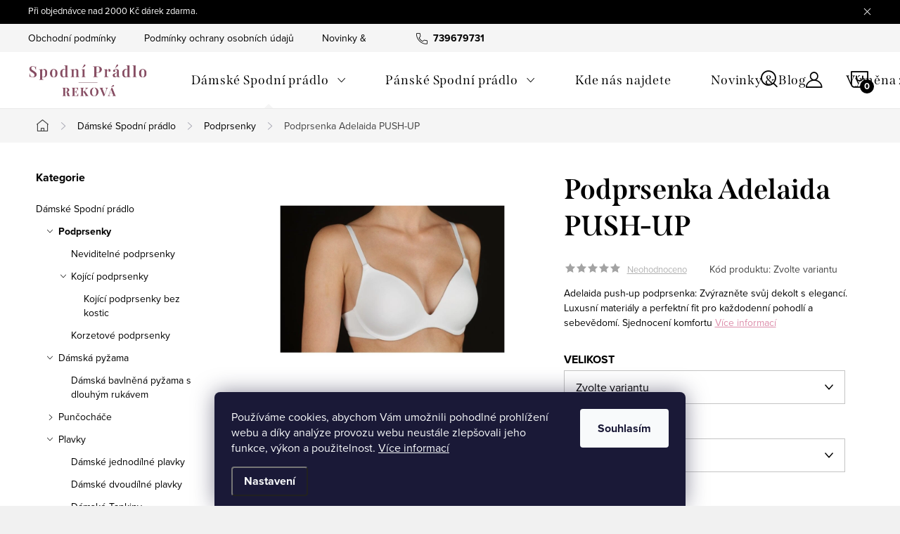

--- FILE ---
content_type: text/html; charset=utf-8
request_url: https://www.spodni-pradlo-rekova.cz/podprsenka-adelaida-r/
body_size: 29334
content:
<!doctype html><html lang="cs" dir="ltr" class="header-background-light external-fonts-loaded"><head><meta charset="utf-8" /><meta name="viewport" content="width=device-width,initial-scale=1" /><title>Podprsenka Adelaida PUSH-UP - Spodní prádlo Reková</title><link rel="preconnect" href="https://cdn.myshoptet.com" /><link rel="dns-prefetch" href="https://cdn.myshoptet.com" /><link rel="preload" href="https://cdn.myshoptet.com/prj/dist/master/cms/libs/jquery/jquery-1.11.3.min.js" as="script" /><link href="https://cdn.myshoptet.com/prj/dist/master/cms/templates/frontend_templates/shared/css/font-face/poppins.css" rel="stylesheet"><link href="https://cdn.myshoptet.com/prj/dist/master/cms/templates/frontend_templates/shared/css/font-face/exo-2.css" rel="stylesheet"><script>
dataLayer = [];
dataLayer.push({'shoptet' : {
    "pageId": 708,
    "pageType": "productDetail",
    "currency": "CZK",
    "currencyInfo": {
        "decimalSeparator": ",",
        "exchangeRate": 1,
        "priceDecimalPlaces": 2,
        "symbol": "K\u010d",
        "symbolLeft": 0,
        "thousandSeparator": " "
    },
    "language": "cs",
    "projectId": 550476,
    "product": {
        "id": 762,
        "guid": "f6511b3a-beb4-11ed-baf1-ecf4bbcda94d",
        "hasVariants": true,
        "codes": [
            {
                "code": "762\/B",
                "quantity": "1",
                "stocks": [
                    {
                        "id": "ext",
                        "quantity": "1"
                    }
                ]
            },
            {
                "code": "762\/75",
                "quantity": "1",
                "stocks": [
                    {
                        "id": "ext",
                        "quantity": "1"
                    }
                ]
            },
            {
                "code": "762\/80",
                "quantity": "0",
                "stocks": [
                    {
                        "id": "ext",
                        "quantity": "0"
                    }
                ]
            },
            {
                "code": "762\/B2",
                "quantity": "0",
                "stocks": [
                    {
                        "id": "ext",
                        "quantity": "0"
                    }
                ]
            },
            {
                "code": "762\/81",
                "quantity": "1",
                "stocks": [
                    {
                        "id": "ext",
                        "quantity": "1"
                    }
                ]
            },
            {
                "code": "762\/82",
                "quantity": "0",
                "stocks": [
                    {
                        "id": "ext",
                        "quantity": "0"
                    }
                ]
            },
            {
                "code": "762\/85",
                "quantity": "0",
                "stocks": [
                    {
                        "id": "ext",
                        "quantity": "0"
                    }
                ]
            },
            {
                "code": "762\/86",
                "quantity": "1",
                "stocks": [
                    {
                        "id": "ext",
                        "quantity": "1"
                    }
                ]
            },
            {
                "code": "762\/87",
                "quantity": "1",
                "stocks": [
                    {
                        "id": "ext",
                        "quantity": "1"
                    }
                ]
            },
            {
                "code": "762\/88",
                "quantity": "0",
                "stocks": [
                    {
                        "id": "ext",
                        "quantity": "0"
                    }
                ]
            },
            {
                "code": "762\/B3",
                "quantity": "1",
                "stocks": [
                    {
                        "id": "ext",
                        "quantity": "1"
                    }
                ]
            },
            {
                "code": "762\/B4",
                "quantity": "1",
                "stocks": [
                    {
                        "id": "ext",
                        "quantity": "1"
                    }
                ]
            },
            {
                "code": "762\/B5",
                "quantity": "1",
                "stocks": [
                    {
                        "id": "ext",
                        "quantity": "1"
                    }
                ]
            },
            {
                "code": "762\/89",
                "quantity": "1",
                "stocks": [
                    {
                        "id": "ext",
                        "quantity": "1"
                    }
                ]
            }
        ],
        "name": "Podprsenka Adelaida PUSH-UP",
        "appendix": "",
        "weight": 0,
        "currentCategory": "D\u00e1msk\u00e9 Spodn\u00ed pr\u00e1dlo | Podprsenky",
        "currentCategoryGuid": "ff4b9ae8-7557-11ed-9510-b8ca3a6063f8",
        "defaultCategory": "D\u00e1msk\u00e9 Spodn\u00ed pr\u00e1dlo | Podprsenky",
        "defaultCategoryGuid": "ff4b9ae8-7557-11ed-9510-b8ca3a6063f8",
        "currency": "CZK",
        "priceWithVat": 1069
    },
    "stocks": [
        {
            "id": "ext",
            "title": "Sklad",
            "isDeliveryPoint": 0,
            "visibleOnEshop": 1
        }
    ],
    "cartInfo": {
        "id": null,
        "freeShipping": false,
        "freeShippingFrom": 1000,
        "leftToFreeGift": {
            "formattedPrice": "0 K\u010d",
            "priceLeft": 0
        },
        "freeGift": false,
        "leftToFreeShipping": {
            "priceLeft": 1000,
            "dependOnRegion": 0,
            "formattedPrice": "1 000 K\u010d"
        },
        "discountCoupon": [],
        "getNoBillingShippingPrice": {
            "withoutVat": 0,
            "vat": 0,
            "withVat": 0
        },
        "cartItems": [],
        "taxMode": "ORDINARY"
    },
    "cart": [],
    "customer": {
        "priceRatio": 1,
        "priceListId": 1,
        "groupId": null,
        "registered": false,
        "mainAccount": false
    }
}});
dataLayer.push({'cookie_consent' : {
    "marketing": "denied",
    "analytics": "denied"
}});
document.addEventListener('DOMContentLoaded', function() {
    shoptet.consent.onAccept(function(agreements) {
        if (agreements.length == 0) {
            return;
        }
        dataLayer.push({
            'cookie_consent' : {
                'marketing' : (agreements.includes(shoptet.config.cookiesConsentOptPersonalisation)
                    ? 'granted' : 'denied'),
                'analytics': (agreements.includes(shoptet.config.cookiesConsentOptAnalytics)
                    ? 'granted' : 'denied')
            },
            'event': 'cookie_consent'
        });
    });
});
</script>
<meta property="og:type" content="website"><meta property="og:site_name" content="spodni-pradlo-rekova.cz"><meta property="og:url" content="https://www.spodni-pradlo-rekova.cz/podprsenka-adelaida-r/"><meta property="og:title" content="Podprsenka Adelaida PUSH-UP - Spodní prádlo Reková"><meta name="author" content="Spodní prádlo Reková"><meta name="web_author" content="Shoptet.cz"><meta name="dcterms.rightsHolder" content="www.spodni-pradlo-rekova.cz"><meta name="robots" content="index,follow"><meta property="og:image" content="https://cdn.myshoptet.com/usr/www.spodni-pradlo-rekova.cz/user/shop/big/762_adelaida.jpg?640a3b5f"><meta property="og:description" content="Adelaida push-up podprsenka: Zvýrazněte svůj dekolt s elegancí. Luxusní materiály a perfektní fit pro každodenní pohodlí a sebevědomí.  Sjednocení komfortu"><meta name="description" content="Adelaida push-up podprsenka: Zvýrazněte svůj dekolt s elegancí. Luxusní materiály a perfektní fit pro každodenní pohodlí a sebevědomí.  Sjednocení komfortu"><meta property="product:price:amount" content="1069"><meta property="product:price:currency" content="CZK"><style>:root {--color-primary: #884d63;--color-primary-h: 338;--color-primary-s: 28%;--color-primary-l: 42%;--color-primary-hover: #884d63;--color-primary-hover-h: 338;--color-primary-hover-s: 28%;--color-primary-hover-l: 42%;--color-secondary: #dd8daa;--color-secondary-h: 338;--color-secondary-s: 54%;--color-secondary-l: 71%;--color-secondary-hover: #A6627B;--color-secondary-hover-h: 338;--color-secondary-hover-s: 28%;--color-secondary-hover-l: 52%;--color-tertiary: #24db7d;--color-tertiary-h: 149;--color-tertiary-s: 72%;--color-tertiary-l: 50%;--color-tertiary-hover: #24db7d;--color-tertiary-hover-h: 149;--color-tertiary-hover-s: 72%;--color-tertiary-hover-l: 50%;--color-header-background: #ffffff;--template-font: "Poppins";--template-headings-font: "Exo 2";--header-background-url: url("[data-uri]");--cookies-notice-background: #1A1937;--cookies-notice-color: #F8FAFB;--cookies-notice-button-hover: #f5f5f5;--cookies-notice-link-hover: #27263f;--templates-update-management-preview-mode-content: "Náhled aktualizací šablony je aktivní pro váš prohlížeč."}</style>
    <script>var shoptet = shoptet || {};</script>
    <script src="https://cdn.myshoptet.com/prj/dist/master/shop/dist/main-3g-header.js.05f199e7fd2450312de2.js"></script>
<!-- User include --><!-- service 1047(677) html code header -->
<link rel="stylesheet preload" href="https://use.typekit.net/nxv2roq.css">
<link href="https://cdn.myshoptet.com/prj/dist/master/shop/dist/font-shoptet-11.css.62c94c7785ff2cea73b2.css" rel="stylesheet preload">
<link type="text/css" href="https://cdn.myshoptet.com/usr/paxio.myshoptet.com/user/documents/Venus/style.css?v771103" rel="stylesheet preload" media="all" />
<link href="https://cdn.myshoptet.com/usr/paxio.myshoptet.com/user/documents/blank/ikony.css?v23" rel="stylesheet preload">
<link href="https://cdn.myshoptet.com/usr/paxio.myshoptet.com/user/documents/Venus/preklady.css?v15" rel="stylesheet preload">
<link rel="stylesheet preload" href="https://cdn.myshoptet.com/usr/paxio.myshoptet.com/user/documents/Venus/Slider/slick.css" />
<link rel="stylesheet preload" href="https://cdn.myshoptet.com/usr/paxio.myshoptet.com/user/documents/Venus/Slider/slick-theme.css?v3" />
<link rel="stylesheet preload" href="https://cdn.myshoptet.com/usr/paxio.myshoptet.com/user/documents/Venus/Slider/slick-classic.css?v5" />
<meta name="theme-color" content="#000" id="theme-color"/>
<!-- service 1714(1298) html code header -->
<link 
rel="stylesheet" 
href="https://cdn.myshoptet.com/usr/dmartini.myshoptet.com/user/documents/upload/dmartini/blog_products/blog_products.min.css?160"
data-author="Dominik Martini" 
data-author-web="dmartini.cz">
<!-- project html code header -->
<meta name="seznam-wmt" content="6iTbJ5pZILy5X8mmITrp9Kcim9GwDbS9" />
<!-- /User include --><link rel="shortcut icon" href="/favicon.ico" type="image/x-icon" /><link rel="canonical" href="https://www.spodni-pradlo-rekova.cz/podprsenka-adelaida-r/" />    <!-- Global site tag (gtag.js) - Google Analytics -->
    <script async src="https://www.googletagmanager.com/gtag/js?id=G-RT430411XJ"></script>
    <script>
        
        window.dataLayer = window.dataLayer || [];
        function gtag(){dataLayer.push(arguments);}
        

                    console.debug('default consent data');

            gtag('consent', 'default', {"ad_storage":"denied","analytics_storage":"denied","ad_user_data":"denied","ad_personalization":"denied","wait_for_update":500});
            dataLayer.push({
                'event': 'default_consent'
            });
        
        gtag('js', new Date());

                gtag('config', 'UA-258256850-1', { 'groups': "UA" });
        
                gtag('config', 'G-RT430411XJ', {"groups":"GA4","send_page_view":false,"content_group":"productDetail","currency":"CZK","page_language":"cs"});
        
        
        
        
        
        
                    gtag('event', 'page_view', {"send_to":"GA4","page_language":"cs","content_group":"productDetail","currency":"CZK"});
        
                gtag('set', 'currency', 'CZK');

        gtag('event', 'view_item', {
            "send_to": "UA",
            "items": [
                {
                    "id": "762\/B",
                    "name": "Podprsenka Adelaida PUSH-UP",
                    "category": "D\u00e1msk\u00e9 Spodn\u00ed pr\u00e1dlo \/ Podprsenky",
                                                            "variant": "VELIKOST: 70, BARVA: B\u00edl\u00e1, VELIKOST: B",
                                        "price": 883.47
                }
            ]
        });
        
        
        
        
        
                    gtag('event', 'view_item', {"send_to":"GA4","page_language":"cs","content_group":"productDetail","value":883.47000000000003,"currency":"CZK","items":[{"item_id":"762\/B","item_name":"Podprsenka Adelaida PUSH-UP","item_category":"D\u00e1msk\u00e9 Spodn\u00ed pr\u00e1dlo","item_category2":"Podprsenky","item_variant":"762\/B~VELIKOST: 70, BARVA: B\u00edl\u00e1, VELIKOST: B","price":883.47000000000003,"quantity":1,"index":0}]});
        
        
        
        
        
        
        
        document.addEventListener('DOMContentLoaded', function() {
            if (typeof shoptet.tracking !== 'undefined') {
                for (var id in shoptet.tracking.bannersList) {
                    gtag('event', 'view_promotion', {
                        "send_to": "UA",
                        "promotions": [
                            {
                                "id": shoptet.tracking.bannersList[id].id,
                                "name": shoptet.tracking.bannersList[id].name,
                                "position": shoptet.tracking.bannersList[id].position
                            }
                        ]
                    });
                }
            }

            shoptet.consent.onAccept(function(agreements) {
                if (agreements.length !== 0) {
                    console.debug('gtag consent accept');
                    var gtagConsentPayload =  {
                        'ad_storage': agreements.includes(shoptet.config.cookiesConsentOptPersonalisation)
                            ? 'granted' : 'denied',
                        'analytics_storage': agreements.includes(shoptet.config.cookiesConsentOptAnalytics)
                            ? 'granted' : 'denied',
                                                                                                'ad_user_data': agreements.includes(shoptet.config.cookiesConsentOptPersonalisation)
                            ? 'granted' : 'denied',
                        'ad_personalization': agreements.includes(shoptet.config.cookiesConsentOptPersonalisation)
                            ? 'granted' : 'denied',
                        };
                    console.debug('update consent data', gtagConsentPayload);
                    gtag('consent', 'update', gtagConsentPayload);
                    dataLayer.push(
                        { 'event': 'update_consent' }
                    );
                }
            });
        });
    </script>
</head><body class="desktop id-708 in-podprsenky template-11 type-product type-detail multiple-columns-body columns-mobile-2 columns-3 blank-mode blank-mode-css ums_forms_redesign--off ums_a11y_category_page--on ums_discussion_rating_forms--off ums_flags_display_unification--on ums_a11y_login--on mobile-header-version-1">
        <div id="fb-root"></div>
        <script>
            window.fbAsyncInit = function() {
                FB.init({
//                    appId            : 'your-app-id',
                    autoLogAppEvents : true,
                    xfbml            : true,
                    version          : 'v19.0'
                });
            };
        </script>
        <script async defer crossorigin="anonymous" src="https://connect.facebook.net/cs_CZ/sdk.js"></script>    <div class="siteCookies siteCookies--bottom siteCookies--dark js-siteCookies" role="dialog" data-testid="cookiesPopup" data-nosnippet>
        <div class="siteCookies__form">
            <div class="siteCookies__content">
                <div class="siteCookies__text">
                    Používáme cookies, abychom Vám umožnili pohodlné prohlížení webu a díky analýze provozu webu neustále zlepšovali jeho funkce, výkon a použitelnost. <a href="/podminky-ochrany-osobnich-udaju/" target="_blank" rel="noopener noreferrer">Více informací</a>
                </div>
                <p class="siteCookies__links">
                    <button class="siteCookies__link js-cookies-settings" aria-label="Nastavení cookies" data-testid="cookiesSettings">Nastavení</button>
                </p>
            </div>
            <div class="siteCookies__buttonWrap">
                                <button class="siteCookies__button js-cookiesConsentSubmit" value="all" aria-label="Přijmout cookies" data-testid="buttonCookiesAccept">Souhlasím</button>
            </div>
        </div>
        <script>
            document.addEventListener("DOMContentLoaded", () => {
                const siteCookies = document.querySelector('.js-siteCookies');
                document.addEventListener("scroll", shoptet.common.throttle(() => {
                    const st = document.documentElement.scrollTop;
                    if (st > 1) {
                        siteCookies.classList.add('siteCookies--scrolled');
                    } else {
                        siteCookies.classList.remove('siteCookies--scrolled');
                    }
                }, 100));
            });
        </script>
    </div>
<a href="#content" class="skip-link sr-only">Přejít na obsah</a><div class="overall-wrapper"><div class="site-msg information"><div class="container"><div class="text">Při objednávce nad 2000 Kč dárek zdarma.</div><div class="close js-close-information-msg"></div></div></div><div class="user-action"><div class="container">
    <div class="user-action-in">
                    <div id="login" class="user-action-login popup-widget login-widget" role="dialog" aria-labelledby="loginHeading">
        <div class="popup-widget-inner">
                            <h2 id="loginHeading">Přihlášení k vašemu účtu</h2><div id="customerLogin"><form action="/action/Customer/Login/" method="post" id="formLoginIncluded" class="csrf-enabled formLogin" data-testid="formLogin"><input type="hidden" name="referer" value="" /><div class="form-group"><div class="input-wrapper email js-validated-element-wrapper no-label"><input type="email" name="email" class="form-control" autofocus placeholder="E-mailová adresa (např. jan@novak.cz)" data-testid="inputEmail" autocomplete="email" required /></div></div><div class="form-group"><div class="input-wrapper password js-validated-element-wrapper no-label"><input type="password" name="password" class="form-control" placeholder="Heslo" data-testid="inputPassword" autocomplete="current-password" required /><span class="no-display">Nemůžete vyplnit toto pole</span><input type="text" name="surname" value="" class="no-display" /></div></div><div class="form-group"><div class="login-wrapper"><button type="submit" class="btn btn-secondary btn-text btn-login" data-testid="buttonSubmit">Přihlásit se</button><div class="password-helper"><a href="/registrace/" data-testid="signup" rel="nofollow">Nová registrace</a><a href="/klient/zapomenute-heslo/" rel="nofollow">Zapomenuté heslo</a></div></div></div></form>
</div>                    </div>
    </div>

                            <div id="cart-widget" class="user-action-cart popup-widget cart-widget loader-wrapper" data-testid="popupCartWidget" role="dialog" aria-hidden="true">
    <div class="popup-widget-inner cart-widget-inner place-cart-here">
        <div class="loader-overlay">
            <div class="loader"></div>
        </div>
    </div>

    <div class="cart-widget-button">
        <a href="/kosik/" class="btn btn-conversion" id="continue-order-button" rel="nofollow" data-testid="buttonNextStep">Pokračovat do košíku</a>
    </div>
</div>
            </div>
</div>
</div><div class="top-navigation-bar" data-testid="topNavigationBar">

    <div class="container">

        <div class="top-navigation-contacts">
            <strong>Zákaznická podpora:</strong><a href="tel:739679731" class="project-phone" aria-label="Zavolat na 739679731" data-testid="contactboxPhone"><span>739679731</span></a><a href="mailto:info@spodni-pradlo-rekova.cz" class="project-email" data-testid="contactboxEmail"><span>info@spodni-pradlo-rekova.cz</span></a>        </div>

                            <div class="top-navigation-menu">
                <div class="top-navigation-menu-trigger"></div>
                <ul class="top-navigation-bar-menu">
                                            <li class="top-navigation-menu-item-39">
                            <a href="/obchodni-podminky/">Obchodní podmínky</a>
                        </li>
                                            <li class="top-navigation-menu-item-691">
                            <a href="/podminky-ochrany-osobnich-udaju/">Podmínky ochrany osobních údajů </a>
                        </li>
                                            <li class="top-navigation-menu-item-682">
                            <a href="/nase-novinky/">Novinky &amp; Blog</a>
                        </li>
                                    </ul>
                <ul class="top-navigation-bar-menu-helper"></ul>
            </div>
        
        <div class="top-navigation-tools">
            <div class="responsive-tools">
                <a href="#" class="toggle-window" data-target="search" aria-label="Hledat" data-testid="linkSearchIcon"></a>
                                                            <a href="#" class="toggle-window" data-target="login"></a>
                                                    <a href="#" class="toggle-window" data-target="navigation" aria-label="Menu" data-testid="hamburgerMenu"></a>
            </div>
                        <button class="top-nav-button top-nav-button-login toggle-window" type="button" data-target="login" aria-haspopup="dialog" aria-controls="login" aria-expanded="false" data-testid="signin"><span>Přihlášení</span></button>        </div>

    </div>

</div>
<header id="header"><div class="container navigation-wrapper">
    <div class="header-top">
        <div class="site-name-wrapper">
            <div class="site-name"><a href="/" data-testid="linkWebsiteLogo"><img src="https://cdn.myshoptet.com/usr/www.spodni-pradlo-rekova.cz/user/logos/spodni__-pra__dlo-rekova__-2-3.png" alt="Spodní prádlo Reková" fetchpriority="low" /></a></div>        </div>
        <div class="search" itemscope itemtype="https://schema.org/WebSite">
            <meta itemprop="headline" content="Podprsenky"/><meta itemprop="url" content="https://www.spodni-pradlo-rekova.cz"/><meta itemprop="text" content="Adelaida push-up podprsenka: Zvýrazněte svůj dekolt s elegancí. Luxusní materiály a perfektní fit pro každodenní pohodlí a sebevědomí. Sjednocení komfortu"/>            <form action="/action/ProductSearch/prepareString/" method="post"
    id="formSearchForm" class="search-form compact-form js-search-main"
    itemprop="potentialAction" itemscope itemtype="https://schema.org/SearchAction" data-testid="searchForm">
    <fieldset>
        <meta itemprop="target"
            content="https://www.spodni-pradlo-rekova.cz/vyhledavani/?string={string}"/>
        <input type="hidden" name="language" value="cs"/>
        
            
<input
    type="search"
    name="string"
        class="query-input form-control search-input js-search-input"
    placeholder="Napište, co hledáte"
    autocomplete="off"
    required
    itemprop="query-input"
    aria-label="Vyhledávání"
    data-testid="searchInput"
>
            <button type="submit" class="btn btn-default" data-testid="searchBtn">Hledat</button>
        
    </fieldset>
</form>
        </div>
        <div class="navigation-buttons">
                
    <a href="/kosik/" class="btn btn-icon toggle-window cart-count" data-target="cart" data-hover="true" data-redirect="true" data-testid="headerCart" rel="nofollow" aria-haspopup="dialog" aria-expanded="false" aria-controls="cart-widget">
        
                <span class="sr-only">Nákupní košík</span>
        
            <span class="cart-price visible-lg-inline-block" data-testid="headerCartPrice">
                                    Prázdný košík                            </span>
        
    
            </a>
        </div>
    </div>
    <nav id="navigation" aria-label="Hlavní menu" data-collapsible="true"><div class="navigation-in menu"><ul class="menu-level-1" role="menubar" data-testid="headerMenuItems"><li class="menu-item-801 ext" role="none"><a href="/spodni-pradlo/" data-testid="headerMenuItem" role="menuitem" aria-haspopup="true" aria-expanded="false"><b>Dámské Spodní prádlo</b><span class="submenu-arrow"></span></a><ul class="menu-level-2" aria-label="Dámské Spodní prádlo" tabindex="-1" role="menu"><li class="menu-item-708 has-third-level active" role="none"><a href="/podprsenky/" class="menu-image" data-testid="headerMenuItem" tabindex="-1" aria-hidden="true"><img src="data:image/svg+xml,%3Csvg%20width%3D%22140%22%20height%3D%22100%22%20xmlns%3D%22http%3A%2F%2Fwww.w3.org%2F2000%2Fsvg%22%3E%3C%2Fsvg%3E" alt="" aria-hidden="true" width="140" height="100"  data-src="https://cdn.myshoptet.com/usr/www.spodni-pradlo-rekova.cz/user/categories/thumb/114_gloxinie.jpg" fetchpriority="low" /></a><div><a href="/podprsenky/" data-testid="headerMenuItem" role="menuitem"><span>Podprsenky</span></a>
                                                    <ul class="menu-level-3" role="menu">
                                                                    <li class="menu-item-779" role="none">
                                        <a href="/neviditelne-podprsenky/" data-testid="headerMenuItem" role="menuitem">
                                            Neviditelné podprsenky FAV</a>,                                    </li>
                                                                    <li class="menu-item-813" role="none">
                                        <a href="/kojici-podprsenky/" data-testid="headerMenuItem" role="menuitem">
                                            Kojící podprsenky</a>,                                    </li>
                                                                    <li class="menu-item-817" role="none">
                                        <a href="/korzetove-podprsenky/" data-testid="headerMenuItem" role="menuitem">
                                            Korzetové podprsenky</a>                                    </li>
                                                            </ul>
                        </div></li><li class="menu-item-717 has-third-level" role="none"><a href="/damska-pyzama/" class="menu-image" data-testid="headerMenuItem" tabindex="-1" aria-hidden="true"><img src="data:image/svg+xml,%3Csvg%20width%3D%22140%22%20height%3D%22100%22%20xmlns%3D%22http%3A%2F%2Fwww.w3.org%2F2000%2Fsvg%22%3E%3C%2Fsvg%3E" alt="" aria-hidden="true" width="140" height="100"  data-src="https://cdn.myshoptet.com/usr/www.spodni-pradlo-rekova.cz/user/categories/thumb/1451_stazeny-soubor--52.jpg" fetchpriority="low" /></a><div><a href="/damska-pyzama/" data-testid="headerMenuItem" role="menuitem"><span>Dámská pyžama</span></a>
                                                    <ul class="menu-level-3" role="menu">
                                                                    <li class="menu-item-785" role="none">
                                        <a href="/damska-bavlnena-pyzama-s-dlouhym-rukavem/" data-testid="headerMenuItem" role="menuitem">
                                            Dámská bavlněná pyžama s dlouhým rukávem</a>                                    </li>
                                                            </ul>
                        </div></li><li class="menu-item-726 has-third-level" role="none"><a href="/puncochace/" class="menu-image" data-testid="headerMenuItem" tabindex="-1" aria-hidden="true"><img src="data:image/svg+xml,%3Csvg%20width%3D%22140%22%20height%3D%22100%22%20xmlns%3D%22http%3A%2F%2Fwww.w3.org%2F2000%2Fsvg%22%3E%3C%2Fsvg%3E" alt="" aria-hidden="true" width="140" height="100"  data-src="https://cdn.myshoptet.com/usr/www.spodni-pradlo-rekova.cz/user/categories/thumb/pun__och____e_kabaretky_charly_u12.jpg" fetchpriority="low" /></a><div><a href="/puncochace/" data-testid="headerMenuItem" role="menuitem"><span>Punčocháče</span></a>
                                                    <ul class="menu-level-3" role="menu">
                                                                    <li class="menu-item-782" role="none">
                                        <a href="/bandaletky/" data-testid="headerMenuItem" role="menuitem">
                                            Bandaletky</a>                                    </li>
                                                            </ul>
                        </div></li><li class="menu-item-741 has-third-level" role="none"><a href="/plavky/" class="menu-image" data-testid="headerMenuItem" tabindex="-1" aria-hidden="true"><img src="data:image/svg+xml,%3Csvg%20width%3D%22140%22%20height%3D%22100%22%20xmlns%3D%22http%3A%2F%2Fwww.w3.org%2F2000%2Fsvg%22%3E%3C%2Fsvg%3E" alt="" aria-hidden="true" width="140" height="100"  data-src="https://cdn.myshoptet.com/usr/www.spodni-pradlo-rekova.cz/user/categories/thumb/1115_miami1-s555-6.jpg" fetchpriority="low" /></a><div><a href="/plavky/" data-testid="headerMenuItem" role="menuitem"><span>Plavky</span></a>
                                                    <ul class="menu-level-3" role="menu">
                                                                    <li class="menu-item-758" role="none">
                                        <a href="/damske-jednodilne-plavky/" data-testid="headerMenuItem" role="menuitem">
                                            Dámské jednodílné plavky</a>,                                    </li>
                                                                    <li class="menu-item-761" role="none">
                                        <a href="/damske-dvoudilne-plavky/" data-testid="headerMenuItem" role="menuitem">
                                            Dámské dvoudílné plavky</a>,                                    </li>
                                                                    <li class="menu-item-764" role="none">
                                        <a href="/damske-tankiny/" data-testid="headerMenuItem" role="menuitem">
                                            Dámské Tankiny</a>                                    </li>
                                                            </ul>
                        </div></li><li class="menu-item-795" role="none"><a href="/damske-body/" class="menu-image" data-testid="headerMenuItem" tabindex="-1" aria-hidden="true"><img src="data:image/svg+xml,%3Csvg%20width%3D%22140%22%20height%3D%22100%22%20xmlns%3D%22http%3A%2F%2Fwww.w3.org%2F2000%2Fsvg%22%3E%3C%2Fsvg%3E" alt="" aria-hidden="true" width="140" height="100"  data-src="https://cdn.myshoptet.com/usr/www.spodni-pradlo-rekova.cz/user/categories/thumb/1749_gatta-body-perfect-microfaser-bodys-ellbogen-sportbekleidung-477-840x.jpg" fetchpriority="low" /></a><div><a href="/damske-body/" data-testid="headerMenuItem" role="menuitem"><span>Dámské body</span></a>
                        </div></li><li class="menu-item-788" role="none"><a href="/damske-lehke-zupany/" class="menu-image" data-testid="headerMenuItem" tabindex="-1" aria-hidden="true"><img src="data:image/svg+xml,%3Csvg%20width%3D%22140%22%20height%3D%22100%22%20xmlns%3D%22http%3A%2F%2Fwww.w3.org%2F2000%2Fsvg%22%3E%3C%2Fsvg%3E" alt="" aria-hidden="true" width="140" height="100"  data-src="https://cdn.myshoptet.com/usr/www.spodni-pradlo-rekova.cz/user/categories/thumb/zupan.jpg" fetchpriority="low" /></a><div><a href="/damske-lehke-zupany/" data-testid="headerMenuItem" role="menuitem"><span>Dámské župany</span></a>
                        </div></li><li class="menu-item-732 has-third-level" role="none"><a href="/ostatni/" class="menu-image" data-testid="headerMenuItem" tabindex="-1" aria-hidden="true"><img src="data:image/svg+xml,%3Csvg%20width%3D%22140%22%20height%3D%22100%22%20xmlns%3D%22http%3A%2F%2Fwww.w3.org%2F2000%2Fsvg%22%3E%3C%2Fsvg%3E" alt="" aria-hidden="true" width="140" height="100"  data-src="https://cdn.myshoptet.com/usr/www.spodni-pradlo-rekova.cz/user/categories/thumb/1092_vyr-537-vyr-82brasil-orez-ruzova.jpg" fetchpriority="low" /></a><div><a href="/ostatni/" data-testid="headerMenuItem" role="menuitem"><span>Ostatní</span></a>
                                                    <ul class="menu-level-3" role="menu">
                                                                    <li class="menu-item-791" role="none">
                                        <a href="/posledni-kusy/" data-testid="headerMenuItem" role="menuitem">
                                            Poslední kusy</a>                                    </li>
                                                            </ul>
                        </div></li><li class="menu-item-720" role="none"><a href="/leginy/" class="menu-image" data-testid="headerMenuItem" tabindex="-1" aria-hidden="true"><img src="data:image/svg+xml,%3Csvg%20width%3D%22140%22%20height%3D%22100%22%20xmlns%3D%22http%3A%2F%2Fwww.w3.org%2F2000%2Fsvg%22%3E%3C%2Fsvg%3E" alt="" aria-hidden="true" width="140" height="100"  data-src="https://cdn.myshoptet.com/usr/www.spodni-pradlo-rekova.cz/user/categories/thumb/228_leginy-saly-ruzova-petrolej.jpg" fetchpriority="low" /></a><div><a href="/leginy/" data-testid="headerMenuItem" role="menuitem"><span>Legíny</span></a>
                        </div></li><li class="menu-item-747" role="none"><a href="/kosilky/" class="menu-image" data-testid="headerMenuItem" tabindex="-1" aria-hidden="true"><img src="data:image/svg+xml,%3Csvg%20width%3D%22140%22%20height%3D%22100%22%20xmlns%3D%22http%3A%2F%2Fwww.w3.org%2F2000%2Fsvg%22%3E%3C%2Fsvg%3E" alt="" aria-hidden="true" width="140" height="100"  data-src="https://cdn.myshoptet.com/usr/www.spodni-pradlo-rekova.cz/user/categories/thumb/1785_0074743-us-polo-66005-kalin-askili-atlet-700.jpg" fetchpriority="low" /></a><div><a href="/kosilky/" data-testid="headerMenuItem" role="menuitem"><span>Košilky</span></a>
                        </div></li><li class="menu-item-714" role="none"><a href="/kalhotky/" class="menu-image" data-testid="headerMenuItem" tabindex="-1" aria-hidden="true"><img src="data:image/svg+xml,%3Csvg%20width%3D%22140%22%20height%3D%22100%22%20xmlns%3D%22http%3A%2F%2Fwww.w3.org%2F2000%2Fsvg%22%3E%3C%2Fsvg%3E" alt="" aria-hidden="true" width="140" height="100"  data-src="https://cdn.myshoptet.com/usr/www.spodni-pradlo-rekova.cz/user/categories/thumb/kalhotky.jpg" fetchpriority="low" /></a><div><a href="/kalhotky/" data-testid="headerMenuItem" role="menuitem"><span>Kalhotky</span></a>
                        </div></li><li class="menu-item-729" role="none"><a href="/sportovni-podprsenka/" class="menu-image" data-testid="headerMenuItem" tabindex="-1" aria-hidden="true"><img src="data:image/svg+xml,%3Csvg%20width%3D%22140%22%20height%3D%22100%22%20xmlns%3D%22http%3A%2F%2Fwww.w3.org%2F2000%2Fsvg%22%3E%3C%2Fsvg%3E" alt="" aria-hidden="true" width="140" height="100"  data-src="https://cdn.myshoptet.com/usr/www.spodni-pradlo-rekova.cz/user/categories/thumb/sport.jpg" fetchpriority="low" /></a><div><a href="/sportovni-podprsenka/" data-testid="headerMenuItem" role="menuitem"><span>Sportovní podprsenky</span></a>
                        </div></li><li class="menu-item-753" role="none"><a href="/kombine-pod-saty/" class="menu-image" data-testid="headerMenuItem" tabindex="-1" aria-hidden="true"><img src="data:image/svg+xml,%3Csvg%20width%3D%22140%22%20height%3D%22100%22%20xmlns%3D%22http%3A%2F%2Fwww.w3.org%2F2000%2Fsvg%22%3E%3C%2Fsvg%3E" alt="" aria-hidden="true" width="140" height="100"  data-src="https://cdn.myshoptet.com/usr/www.spodni-pradlo-rekova.cz/user/categories/thumb/675_alenka.jpg" fetchpriority="low" /></a><div><a href="/kombine-pod-saty/" data-testid="headerMenuItem" role="menuitem"><span>Kombiné pod šaty</span></a>
                        </div></li><li class="menu-item-738" role="none"><a href="/stahovaci-kalhotky/" class="menu-image" data-testid="headerMenuItem" tabindex="-1" aria-hidden="true"><img src="data:image/svg+xml,%3Csvg%20width%3D%22140%22%20height%3D%22100%22%20xmlns%3D%22http%3A%2F%2Fwww.w3.org%2F2000%2Fsvg%22%3E%3C%2Fsvg%3E" alt="" aria-hidden="true" width="140" height="100"  data-src="https://cdn.myshoptet.com/usr/www.spodni-pradlo-rekova.cz/user/categories/thumb/stahovaci-kalhotky.jpg" fetchpriority="low" /></a><div><a href="/stahovaci-kalhotky/" data-testid="headerMenuItem" role="menuitem"><span>Stahovací kalhotky</span></a>
                        </div></li><li class="menu-item-835" role="none"><a href="/darkove-poukazy-pro-zeny/" class="menu-image" data-testid="headerMenuItem" tabindex="-1" aria-hidden="true"><img src="data:image/svg+xml,%3Csvg%20width%3D%22140%22%20height%3D%22100%22%20xmlns%3D%22http%3A%2F%2Fwww.w3.org%2F2000%2Fsvg%22%3E%3C%2Fsvg%3E" alt="" aria-hidden="true" width="140" height="100"  data-src="https://cdn.myshoptet.com/prj/dist/master/cms/templates/frontend_templates/00/img/folder.svg" fetchpriority="low" /></a><div><a href="/darkove-poukazy-pro-zeny/" data-testid="headerMenuItem" role="menuitem"><span>Dárkové poukazy pro ženy</span></a>
                        </div></li></ul></li>
<li class="menu-item-823 ext" role="none"><a href="/panske-spodni-pradlo/" data-testid="headerMenuItem" role="menuitem" aria-haspopup="true" aria-expanded="false"><b>Pánské Spodní prádlo</b><span class="submenu-arrow"></span></a><ul class="menu-level-2" aria-label="Pánské Spodní prádlo" tabindex="-1" role="menu"><li class="menu-item-820" role="none"><a href="/panska-pyzama/" class="menu-image" data-testid="headerMenuItem" tabindex="-1" aria-hidden="true"><img src="data:image/svg+xml,%3Csvg%20width%3D%22140%22%20height%3D%22100%22%20xmlns%3D%22http%3A%2F%2Fwww.w3.org%2F2000%2Fsvg%22%3E%3C%2Fsvg%3E" alt="" aria-hidden="true" width="140" height="100"  data-src="https://cdn.myshoptet.com/prj/dist/master/cms/templates/frontend_templates/00/img/folder.svg" fetchpriority="low" /></a><div><a href="/panska-pyzama/" data-testid="headerMenuItem" role="menuitem"><span>Pánská pyžama</span></a>
                        </div></li><li class="menu-item-826" role="none"><a href="/panske-boxerky/" class="menu-image" data-testid="headerMenuItem" tabindex="-1" aria-hidden="true"><img src="data:image/svg+xml,%3Csvg%20width%3D%22140%22%20height%3D%22100%22%20xmlns%3D%22http%3A%2F%2Fwww.w3.org%2F2000%2Fsvg%22%3E%3C%2Fsvg%3E" alt="" aria-hidden="true" width="140" height="100"  data-src="https://cdn.myshoptet.com/prj/dist/master/cms/templates/frontend_templates/00/img/folder.svg" fetchpriority="low" /></a><div><a href="/panske-boxerky/" data-testid="headerMenuItem" role="menuitem"><span>Pánské boxerky</span></a>
                        </div></li><li class="menu-item-829" role="none"><a href="/panske-natelniky/" class="menu-image" data-testid="headerMenuItem" tabindex="-1" aria-hidden="true"><img src="data:image/svg+xml,%3Csvg%20width%3D%22140%22%20height%3D%22100%22%20xmlns%3D%22http%3A%2F%2Fwww.w3.org%2F2000%2Fsvg%22%3E%3C%2Fsvg%3E" alt="" aria-hidden="true" width="140" height="100"  data-src="https://cdn.myshoptet.com/prj/dist/master/cms/templates/frontend_templates/00/img/folder.svg" fetchpriority="low" /></a><div><a href="/panske-natelniky/" data-testid="headerMenuItem" role="menuitem"><span>Pánské nátělníky</span></a>
                        </div></li><li class="menu-item-832" role="none"><a href="/panske-sety/" class="menu-image" data-testid="headerMenuItem" tabindex="-1" aria-hidden="true"><img src="data:image/svg+xml,%3Csvg%20width%3D%22140%22%20height%3D%22100%22%20xmlns%3D%22http%3A%2F%2Fwww.w3.org%2F2000%2Fsvg%22%3E%3C%2Fsvg%3E" alt="" aria-hidden="true" width="140" height="100"  data-src="https://cdn.myshoptet.com/prj/dist/master/cms/templates/frontend_templates/00/img/folder.svg" fetchpriority="low" /></a><div><a href="/panske-sety/" data-testid="headerMenuItem" role="menuitem"><span>Pánské sety</span></a>
                        </div></li></ul></li>
<li class="menu-item-804" role="none"><a href="/kde-nas-najdete/" data-testid="headerMenuItem" role="menuitem" aria-expanded="false"><b>Kde nás najdete</b></a></li>
<li class="menu-item-682" role="none"><a href="/nase-novinky/" data-testid="headerMenuItem" role="menuitem" aria-expanded="false"><b>Novinky &amp; Blog</b></a></li>
<li class="menu-item-798" role="none"><a href="/doporuceny-postup-pri-vymene-zbozi/" data-testid="headerMenuItem" role="menuitem" aria-expanded="false"><b>Výměna zboží</b></a></li>
<li class="menu-item-29" role="none"><a href="/kontakty/" data-testid="headerMenuItem" role="menuitem" aria-expanded="false"><b>Kontakty</b></a></li>
<li class="menu-item-39" role="none"><a href="/obchodni-podminky/" data-testid="headerMenuItem" role="menuitem" aria-expanded="false"><b>Obchodní podmínky</b></a></li>
<li class="menu-item-691" role="none"><a href="/podminky-ochrany-osobnich-udaju/" data-testid="headerMenuItem" role="menuitem" aria-expanded="false"><b>Podmínky ochrany osobních údajů </b></a></li>
</ul>
    <ul class="navigationActions" role="menu">
                            <li role="none">
                                    <a href="/login/?backTo=%2Fpodprsenka-adelaida-r%2F" rel="nofollow" data-testid="signin" role="menuitem"><span>Přihlášení</span></a>
                            </li>
                        </ul>
</div><span class="navigation-close"></span></nav><div class="menu-helper" data-testid="hamburgerMenu"><span>Více</span></div>
</div></header><!-- / header -->


                    <div class="container breadcrumbs-wrapper">
            <div class="breadcrumbs navigation-home-icon-wrapper" itemscope itemtype="https://schema.org/BreadcrumbList">
                                                                            <span id="navigation-first" data-basetitle="Spodní prádlo Reková" itemprop="itemListElement" itemscope itemtype="https://schema.org/ListItem">
                <a href="/" itemprop="item" class="navigation-home-icon"><span class="sr-only" itemprop="name">Domů</span></a>
                <span class="navigation-bullet">/</span>
                <meta itemprop="position" content="1" />
            </span>
                                <span id="navigation-1" itemprop="itemListElement" itemscope itemtype="https://schema.org/ListItem">
                <a href="/spodni-pradlo/" itemprop="item" data-testid="breadcrumbsSecondLevel"><span itemprop="name">Dámské Spodní prádlo</span></a>
                <span class="navigation-bullet">/</span>
                <meta itemprop="position" content="2" />
            </span>
                                <span id="navigation-2" itemprop="itemListElement" itemscope itemtype="https://schema.org/ListItem">
                <a href="/podprsenky/" itemprop="item" data-testid="breadcrumbsSecondLevel"><span itemprop="name">Podprsenky</span></a>
                <span class="navigation-bullet">/</span>
                <meta itemprop="position" content="3" />
            </span>
                                            <span id="navigation-3" itemprop="itemListElement" itemscope itemtype="https://schema.org/ListItem" data-testid="breadcrumbsLastLevel">
                <meta itemprop="item" content="https://www.spodni-pradlo-rekova.cz/podprsenka-adelaida-r/" />
                <meta itemprop="position" content="4" />
                <span itemprop="name" data-title="Podprsenka Adelaida PUSH-UP">Podprsenka Adelaida PUSH-UP <span class="appendix"></span></span>
            </span>
            </div>
        </div>
    
<div id="content-wrapper" class="container content-wrapper">
    
    <div class="content-wrapper-in">
                                                <aside class="sidebar sidebar-left"  data-testid="sidebarMenu">
                                                                                                <div class="sidebar-inner">
                                                                                                        <div class="box box-bg-variant box-categories">    <div class="skip-link__wrapper">
        <span id="categories-start" class="skip-link__target js-skip-link__target sr-only" tabindex="-1">&nbsp;</span>
        <a href="#categories-end" class="skip-link skip-link--start sr-only js-skip-link--start">Přeskočit kategorie</a>
    </div>

<h4>Kategorie</h4>


<div id="categories"><div class="categories cat-01 expandable active expanded" id="cat-801"><div class="topic child-active"><a href="/spodni-pradlo/">Dámské Spodní prádlo<span class="cat-trigger">&nbsp;</span></a></div>

                    <ul class=" active expanded">
                                        <li class="
                active                  expandable                 expanded                ">
                <a href="/podprsenky/">
                    Podprsenky
                    <span class="cat-trigger">&nbsp;</span>                </a>
                                                            

                    <ul class=" active expanded">
                                        <li >
                <a href="/neviditelne-podprsenky/">
                    Neviditelné podprsenky FAV
                                    </a>
                                                                </li>
                                <li class="
                                 expandable                 expanded                ">
                <a href="/kojici-podprsenky/">
                    Kojící podprsenky
                    <span class="cat-trigger">&nbsp;</span>                </a>
                                                            

                    <ul class=" expanded">
                                        <li >
                <a href="/kojici-podprsenky-bez-kostic/">
                    Kojící podprsenky bez kostic
                                    </a>
                                                                </li>
                </ul>
    
                                                </li>
                                <li >
                <a href="/korzetove-podprsenky/">
                    Korzetové podprsenky
                                    </a>
                                                                </li>
                </ul>
    
                                                </li>
                                <li class="
                                 expandable                 expanded                ">
                <a href="/damska-pyzama/">
                    Dámská pyžama
                    <span class="cat-trigger">&nbsp;</span>                </a>
                                                            

                    <ul class=" expanded">
                                        <li >
                <a href="/damska-bavlnena-pyzama-s-dlouhym-rukavem/">
                    Dámská bavlněná pyžama s dlouhým rukávem
                                    </a>
                                                                </li>
                </ul>
    
                                                </li>
                                <li class="
                                 expandable                                 external">
                <a href="/puncochace/">
                    Punčocháče
                    <span class="cat-trigger">&nbsp;</span>                </a>
                                                            

    
                                                </li>
                                <li class="
                                 expandable                 expanded                ">
                <a href="/plavky/">
                    Plavky
                    <span class="cat-trigger">&nbsp;</span>                </a>
                                                            

                    <ul class=" expanded">
                                        <li >
                <a href="/damske-jednodilne-plavky/">
                    Dámské jednodílné plavky
                                    </a>
                                                                </li>
                                <li >
                <a href="/damske-dvoudilne-plavky/">
                    Dámské dvoudílné plavky
                                    </a>
                                                                </li>
                                <li >
                <a href="/damske-tankiny/">
                    Dámské Tankiny
                                    </a>
                                                                </li>
                </ul>
    
                                                </li>
                                <li >
                <a href="/damske-body/">
                    Dámské body
                                    </a>
                                                                </li>
                                <li >
                <a href="/damske-lehke-zupany/">
                    Dámské župany
                                    </a>
                                                                </li>
                                <li class="
                                 expandable                 expanded                ">
                <a href="/ostatni/">
                    Ostatní
                    <span class="cat-trigger">&nbsp;</span>                </a>
                                                            

                    <ul class=" expanded">
                                        <li >
                <a href="/posledni-kusy/">
                    Poslední kusy
                                    </a>
                                                                </li>
                </ul>
    
                                                </li>
                                <li >
                <a href="/leginy/">
                    Legíny
                                    </a>
                                                                </li>
                                <li >
                <a href="/kosilky/">
                    Košilky
                                    </a>
                                                                </li>
                                <li >
                <a href="/kalhotky/">
                    Kalhotky
                                    </a>
                                                                </li>
                                <li >
                <a href="/sportovni-podprsenka/">
                    Sportovní podprsenky
                                    </a>
                                                                </li>
                                <li >
                <a href="/kombine-pod-saty/">
                    Kombiné pod šaty
                                    </a>
                                                                </li>
                                <li >
                <a href="/stahovaci-kalhotky/">
                    Stahovací kalhotky
                                    </a>
                                                                </li>
                                <li >
                <a href="/darkove-poukazy-pro-zeny/">
                    Dárkové poukazy pro ženy
                                    </a>
                                                                </li>
                </ul>
    </div><div class="categories cat-02 expandable expanded" id="cat-823"><div class="topic"><a href="/panske-spodni-pradlo/">Pánské Spodní prádlo<span class="cat-trigger">&nbsp;</span></a></div>

                    <ul class=" expanded">
                                        <li >
                <a href="/panska-pyzama/">
                    Pánská pyžama
                                    </a>
                                                                </li>
                                <li >
                <a href="/panske-boxerky/">
                    Pánské boxerky
                                    </a>
                                                                </li>
                                <li >
                <a href="/panske-natelniky/">
                    Pánské nátělníky
                                    </a>
                                                                </li>
                                <li >
                <a href="/panske-sety/">
                    Pánské sety
                                    </a>
                                                                </li>
                </ul>
    </div>        </div>

    <div class="skip-link__wrapper">
        <a href="#categories-start" class="skip-link skip-link--end sr-only js-skip-link--end" tabindex="-1" hidden>Přeskočit kategorie</a>
        <span id="categories-end" class="skip-link__target js-skip-link__target sr-only" tabindex="-1">&nbsp;</span>
    </div>
</div>
                                                                                                                                                                            <div class="box box-bg-default box-sm box-onlinePayments"><h4><span>Přijímáme online platby</span></h4>
<p class="text-center">
    <img src="data:image/svg+xml,%3Csvg%20width%3D%22148%22%20height%3D%2234%22%20xmlns%3D%22http%3A%2F%2Fwww.w3.org%2F2000%2Fsvg%22%3E%3C%2Fsvg%3E" alt="Loga kreditních karet" width="148" height="34"  data-src="https://cdn.myshoptet.com/prj/dist/master/cms/img/common/payment_logos/payments.png" fetchpriority="low" />
</p>
</div>
                                                                                                            <div class="box box-bg-variant box-sm box-facebook">            <div id="facebookWidget">
            <h4><span>Facebook</span></h4>
            <div class="fb-page" data-href="https://www.facebook.com/profile.php?id=100088222937045" data-hide-cover="false" data-show-facepile="true" data-show-posts="false" data-width="287" data-height="500" style="overflow:hidden"><div class="fb-xfbml-parse-ignore"><blockquote cite="https://www.facebook.com/profile.php?id=100088222937045"><a href="https://www.facebook.com/profile.php?id=100088222937045">Spodní prádlo Reková</a></blockquote></div></div>

        </div>
    </div>
                                                                                                            <div class="box box-bg-default box-sm box-topProducts">        <div class="top-products-wrapper js-top10" >
        <h4><span>Top 10 produktů</span></h4>
        <ol class="top-products">
                            <li class="display-image">
                                            <a href="/kalhotky-3123/" class="top-products-image">
                            <img src="data:image/svg+xml,%3Csvg%20width%3D%22100%22%20height%3D%22100%22%20xmlns%3D%22http%3A%2F%2Fwww.w3.org%2F2000%2Fsvg%22%3E%3C%2Fsvg%3E" alt="Selene3123terra" width="100" height="100"  data-src="https://cdn.myshoptet.com/usr/www.spodni-pradlo-rekova.cz/user/shop/related/2178-1_selene3123terra.jpg?662b9f4b" fetchpriority="low" />
                        </a>
                                        <a href="/kalhotky-3123/" class="top-products-content">
                        <span class="top-products-name">  Kalhotky 3123</span>
                        
                                                        <strong>
                                489 Kč
                                

                            </strong>
                                                    
                    </a>
                </li>
                            <li class="display-image">
                                            <a href="/kalhotky-lovelygirl-8654-vysoky-pas-r/" class="top-products-image">
                            <img src="data:image/svg+xml,%3Csvg%20width%3D%22100%22%20height%3D%22100%22%20xmlns%3D%22http%3A%2F%2Fwww.w3.org%2F2000%2Fsvg%22%3E%3C%2Fsvg%3E" alt="vyr 38998654 Fronte" width="100" height="100"  data-src="https://cdn.myshoptet.com/usr/www.spodni-pradlo-rekova.cz/user/shop/related/921_vyr-38998654-fronte.jpg?64249936" fetchpriority="low" />
                        </a>
                                        <a href="/kalhotky-lovelygirl-8654-vysoky-pas-r/" class="top-products-content">
                        <span class="top-products-name">  Kalhotky LovelyGirl 8654 Vysoký pas</span>
                        
                                                        <strong>
                                209 Kč
                                

                            </strong>
                                                    
                    </a>
                </li>
                            <li class="display-image">
                                            <a href="/puncochace-super-15-new/" class="top-products-image">
                            <img src="data:image/svg+xml,%3Csvg%20width%3D%22100%22%20height%3D%22100%22%20xmlns%3D%22http%3A%2F%2Fwww.w3.org%2F2000%2Fsvg%22%3E%3C%2Fsvg%3E" alt="punčocháče super 15 new" width="100" height="100"  data-src="https://cdn.myshoptet.com/usr/www.spodni-pradlo-rekova.cz/user/shop/related/378_puncochace-super-15-new.jpg?63c90f1a" fetchpriority="low" />
                        </a>
                                        <a href="/puncochace-super-15-new/" class="top-products-content">
                        <span class="top-products-name">  Punčocháče Super 15</span>
                        
                                                        <strong>
                                89 Kč
                                

                            </strong>
                                                    
                    </a>
                </li>
                            <li class="display-image">
                                            <a href="/podprsenka-katia/" class="top-products-image">
                            <img src="data:image/svg+xml,%3Csvg%20width%3D%22100%22%20height%3D%22100%22%20xmlns%3D%22http%3A%2F%2Fwww.w3.org%2F2000%2Fsvg%22%3E%3C%2Fsvg%3E" alt="Snímek obrazovky 2025 09 04 142909" width="100" height="100"  data-src="https://cdn.myshoptet.com/usr/www.spodni-pradlo-rekova.cz/user/shop/related/3472-6_snimek-obrazovky-2025-09-04-142909.jpg?68b98628" fetchpriority="low" />
                        </a>
                                        <a href="/podprsenka-katia/" class="top-products-content">
                        <span class="top-products-name">  Podprsenka Katia</span>
                        
                                                        <strong>
                                1 089 Kč
                                

                            </strong>
                                                    
                    </a>
                </li>
                            <li class="display-image">
                                            <a href="/kalhotky-roxana/" class="top-products-image">
                            <img src="data:image/svg+xml,%3Csvg%20width%3D%22100%22%20height%3D%22100%22%20xmlns%3D%22http%3A%2F%2Fwww.w3.org%2F2000%2Fsvg%22%3E%3C%2Fsvg%3E" alt="0012337 selene kal roxana braga 550" width="100" height="100"  data-src="https://cdn.myshoptet.com/usr/www.spodni-pradlo-rekova.cz/user/shop/related/3463_0012337-selene-kal-roxana-braga-550.jpg?6873d23e" fetchpriority="low" />
                        </a>
                                        <a href="/kalhotky-roxana/" class="top-products-content">
                        <span class="top-products-name">  Kalhotky Roxana</span>
                        
                                                        <strong>
                                449 Kč
                                

                            </strong>
                                                    
                    </a>
                </li>
                            <li class="display-image">
                                            <a href="/kalhotky-lady-41/" class="top-products-image">
                            <img src="data:image/svg+xml,%3Csvg%20width%3D%22100%22%20height%3D%22100%22%20xmlns%3D%22http%3A%2F%2Fwww.w3.org%2F2000%2Fsvg%22%3E%3C%2Fsvg%3E" alt="stažený soubor (10)" width="100" height="100"  data-src="https://cdn.myshoptet.com/usr/www.spodni-pradlo-rekova.cz/user/shop/related/3022_stazeny-soubor--10.jpg?67666e3c" fetchpriority="low" />
                        </a>
                                        <a href="/kalhotky-lady-41/" class="top-products-content">
                        <span class="top-products-name">  Kalhotky Lady  41</span>
                        
                                                        <strong>
                                159 Kč
                                

                            </strong>
                                                    
                    </a>
                </li>
                            <li class="display-image">
                                            <a href="/body-marlen-dr/" class="top-products-image">
                            <img src="data:image/svg+xml,%3Csvg%20width%3D%22100%22%20height%3D%22100%22%20xmlns%3D%22http%3A%2F%2Fwww.w3.org%2F2000%2Fsvg%22%3E%3C%2Fsvg%3E" alt="stažený soubor (31)" width="100" height="100"  data-src="https://cdn.myshoptet.com/usr/www.spodni-pradlo-rekova.cz/user/shop/related/2950_stazeny-soubor--31.jpg?6745daee" fetchpriority="low" />
                        </a>
                                        <a href="/body-marlen-dr/" class="top-products-content">
                        <span class="top-products-name">  Body Marlen - dr</span>
                        
                                                        <strong>
                                329 Kč
                                

                            </strong>
                                                    
                    </a>
                </li>
                            <li class="display-image">
                                            <a href="/puncochace-charly-b09-sitovane/" class="top-products-image">
                            <img src="data:image/svg+xml,%3Csvg%20width%3D%22100%22%20height%3D%22100%22%20xmlns%3D%22http%3A%2F%2Fwww.w3.org%2F2000%2Fsvg%22%3E%3C%2Fsvg%3E" alt="stažený soubor (3)" width="100" height="100"  data-src="https://cdn.myshoptet.com/usr/www.spodni-pradlo-rekova.cz/user/shop/related/2602_stazeny-soubor--3.jpg?66bb5514" fetchpriority="low" />
                        </a>
                                        <a href="/puncochace-charly-b09-sitovane/" class="top-products-content">
                        <span class="top-products-name">  Punčocháče Charly B09 sítované</span>
                        
                                                        <strong>
                                299 Kč
                                

                            </strong>
                                                    
                    </a>
                </li>
                            <li class="display-image">
                                            <a href="/kalhotky-904-stahovaci-s-nohavickou/" class="top-products-image">
                            <img src="data:image/svg+xml,%3Csvg%20width%3D%22100%22%20height%3D%22100%22%20xmlns%3D%22http%3A%2F%2Fwww.w3.org%2F2000%2Fsvg%22%3E%3C%2Fsvg%3E" alt="904 TIERRA CC3A1905 l" width="100" height="100"  data-src="https://cdn.myshoptet.com/usr/www.spodni-pradlo-rekova.cz/user/shop/related/2391_904-tierra-cc3a1905-l.jpg?67237f62" fetchpriority="low" />
                        </a>
                                        <a href="/kalhotky-904-stahovaci-s-nohavickou/" class="top-products-content">
                        <span class="top-products-name">  Kalhotky 904 Stahovací s nohavičkou</span>
                        
                                                        <strong>
                                839 Kč
                                

                            </strong>
                                                    
                    </a>
                </li>
                            <li class="display-image">
                                            <a href="/podprsenka-marla/" class="top-products-image">
                            <img src="data:image/svg+xml,%3Csvg%20width%3D%22100%22%20height%3D%22100%22%20xmlns%3D%22http%3A%2F%2Fwww.w3.org%2F2000%2Fsvg%22%3E%3C%2Fsvg%3E" alt="MARLA BLANCO 44095 l" width="100" height="100"  data-src="https://cdn.myshoptet.com/usr/www.spodni-pradlo-rekova.cz/user/shop/related/2172_marla-blanco-44095-l.jpg?66239145" fetchpriority="low" />
                        </a>
                                        <a href="/podprsenka-marla/" class="top-products-content">
                        <span class="top-products-name">  Podprsenka Marla</span>
                        
                                                        <strong>
                                1 029 Kč
                                

                            </strong>
                                                    
                    </a>
                </li>
                    </ol>
    </div>
</div>
                                                                        <div class="banner"><div class="banner-wrapper banner1"><a href="https://www.spodni-pradlo-rekova.cz/doporuceny-postup-pri-vymene-zbozi/" data-ec-promo-id="11" ><img data-src="https://cdn.myshoptet.com/usr/www.spodni-pradlo-rekova.cz/user/banners/banner-374x230-1.jpg?65b6a314" src="data:image/svg+xml,%3Csvg%20width%3D%22347%22%20height%3D%22230%22%20xmlns%3D%22http%3A%2F%2Fwww.w3.org%2F2000%2Fsvg%22%3E%3C%2Fsvg%3E" fetchpriority="low" alt="Doporučený postup při výměně zboží" width="347" height="230" /><span class="extended-banner-texts"><span class="extended-banner-link">Výměna zboží</span></span></a></div></div>
                                        </div>
                                                            </aside>
                            <main id="content" class="content narrow">
                                                        <script>
            
            var shoptet = shoptet || {};
            shoptet.variantsUnavailable = shoptet.variantsUnavailable || {};
            
            shoptet.variantsUnavailable.availableVariantsResource = ["18-2088-21-39-24-798","18-2088-21-39-24-801","18-147-21-39-24-57","18-147-21-39-24-60","18-147-21-39-24-798","18-15-21-39-24-57","18-15-21-39-24-60","18-15-21-39-24-798","18-18-21-39-24-57","18-18-21-39-24-60","18-18-21-39-24-798","18-21-21-39-24-57","18-21-21-39-24-798","18-21-21-39-24-801"]
        </script>
                                                                                                                                                                                                                                                                                                                                                                                                                    
<div class="p-detail" itemscope itemtype="https://schema.org/Product">

    
    <meta itemprop="name" content="Podprsenka Adelaida PUSH-UP" />
    <meta itemprop="category" content="Úvodní stránka &gt; Dámské Spodní prádlo &gt; Podprsenky &gt; Podprsenka Adelaida PUSH-UP" />
    <meta itemprop="url" content="https://www.spodni-pradlo-rekova.cz/podprsenka-adelaida-r/" />
    <meta itemprop="image" content="https://cdn.myshoptet.com/usr/www.spodni-pradlo-rekova.cz/user/shop/big/762_adelaida.jpg?640a3b5f" />
            <meta itemprop="description" content="Adelaida push-up podprsenka: Zvýrazněte svůj dekolt s elegancí. Luxusní materiály a perfektní fit pro každodenní pohodlí a sebevědomí. Sjednocení komfortu" />
                                <meta itemprop="gtin13" content="8428039177036" />                    <meta itemprop="gtin13" content="8428039177043" />                    <meta itemprop="gtin13" content="8428039177050" />                    <meta itemprop="gtin13" content="8428039177531" />                    <meta itemprop="gtin13" content="8428039177548" />                    <meta itemprop="gtin13" content="8428039177555" />                    <meta itemprop="gtin13" content="8428039177067" />                    <meta itemprop="gtin13" content="8428039177159" />                    <meta itemprop="gtin13" content="8428039177166" />                    <meta itemprop="gtin13" content="8428039177562" />                    <meta itemprop="gtin13" content="8428039177135" />                    <meta itemprop="gtin13" content="8428039177128" />                    <meta itemprop="gtin13" content="8428039177524" />                    <meta itemprop="gtin13" content="8428039177142" />            
        <div class="p-detail-inner">

        <div class="p-detail-inner-header">
            <h1>
                  Podprsenka Adelaida PUSH-UP            </h1>

                <span class="p-code">
        <span class="p-code-label">Kód:</span>
                                                        <span class="parameter-dependent
 no-display 18-2088-21-39-24-798">
                    762/B4
                </span>
                                    <span class="parameter-dependent
 no-display 18-2088-21-39-24-801">
                    762/B5
                </span>
                                    <span class="parameter-dependent
 no-display 18-147-21-39-24-57">
                    762/B
                </span>
                                    <span class="parameter-dependent
 no-display 18-147-21-39-24-60">
                    762/B2
                </span>
                                    <span class="parameter-dependent
 no-display 18-147-21-39-24-798">
                    762/B3
                </span>
                                    <span class="parameter-dependent
 no-display 18-15-21-39-24-57">
                    762/75
                </span>
                                    <span class="parameter-dependent
 no-display 18-15-21-39-24-60">
                    762/81
                </span>
                                    <span class="parameter-dependent
 no-display 18-15-21-39-24-798">
                    762/89
                </span>
                                    <span class="parameter-dependent
 no-display 18-18-21-39-24-57">
                    762/80
                </span>
                                    <span class="parameter-dependent
 no-display 18-18-21-39-24-60">
                    762/82
                </span>
                                    <span class="parameter-dependent
 no-display 18-18-21-39-24-798">
                    762/86
                </span>
                                    <span class="parameter-dependent
 no-display 18-21-21-39-24-57">
                    762/85
                </span>
                                    <span class="parameter-dependent
 no-display 18-21-21-39-24-798">
                    762/87
                </span>
                                    <span class="parameter-dependent
 no-display 18-21-21-39-24-801">
                    762/88
                </span>
                                <span class="parameter-dependent default-variant">Zvolte variantu</span>
                        </span>
        </div>

        <form action="/action/Cart/addCartItem/" method="post" id="product-detail-form" class="pr-action csrf-enabled" data-testid="formProduct">

            <meta itemprop="productID" content="762" /><meta itemprop="identifier" content="f6511b3a-beb4-11ed-baf1-ecf4bbcda94d" /><span itemprop="offers" itemscope itemtype="https://schema.org/Offer"><meta itemprop="sku" content="762/B4" /><link itemprop="availability" href="https://schema.org/InStock" /><meta itemprop="url" content="https://www.spodni-pradlo-rekova.cz/podprsenka-adelaida-r/" /><meta itemprop="price" content="1069.00" /><meta itemprop="priceCurrency" content="CZK" /><link itemprop="itemCondition" href="https://schema.org/NewCondition" /></span><span itemprop="offers" itemscope itemtype="https://schema.org/Offer"><meta itemprop="sku" content="762/B5" /><link itemprop="availability" href="https://schema.org/InStock" /><meta itemprop="url" content="https://www.spodni-pradlo-rekova.cz/podprsenka-adelaida-r/" /><meta itemprop="price" content="1069.00" /><meta itemprop="priceCurrency" content="CZK" /><link itemprop="itemCondition" href="https://schema.org/NewCondition" /></span><span itemprop="offers" itemscope itemtype="https://schema.org/Offer"><meta itemprop="sku" content="762/B" /><link itemprop="availability" href="https://schema.org/InStock" /><meta itemprop="url" content="https://www.spodni-pradlo-rekova.cz/podprsenka-adelaida-r/" /><meta itemprop="price" content="1069.00" /><meta itemprop="priceCurrency" content="CZK" /><link itemprop="itemCondition" href="https://schema.org/NewCondition" /></span><span itemprop="offers" itemscope itemtype="https://schema.org/Offer"><meta itemprop="sku" content="762/B2" /><link itemprop="availability" href="https://schema.org/InStock" /><meta itemprop="url" content="https://www.spodni-pradlo-rekova.cz/podprsenka-adelaida-r/" /><meta itemprop="price" content="1069.00" /><meta itemprop="priceCurrency" content="CZK" /><link itemprop="itemCondition" href="https://schema.org/NewCondition" /></span><span itemprop="offers" itemscope itemtype="https://schema.org/Offer"><meta itemprop="sku" content="762/B3" /><link itemprop="availability" href="https://schema.org/InStock" /><meta itemprop="url" content="https://www.spodni-pradlo-rekova.cz/podprsenka-adelaida-r/" /><meta itemprop="price" content="1069.00" /><meta itemprop="priceCurrency" content="CZK" /><link itemprop="itemCondition" href="https://schema.org/NewCondition" /></span><span itemprop="offers" itemscope itemtype="https://schema.org/Offer"><meta itemprop="sku" content="762/75" /><link itemprop="availability" href="https://schema.org/InStock" /><meta itemprop="url" content="https://www.spodni-pradlo-rekova.cz/podprsenka-adelaida-r/" /><meta itemprop="price" content="1069.00" /><meta itemprop="priceCurrency" content="CZK" /><link itemprop="itemCondition" href="https://schema.org/NewCondition" /></span><span itemprop="offers" itemscope itemtype="https://schema.org/Offer"><meta itemprop="sku" content="762/81" /><link itemprop="availability" href="https://schema.org/InStock" /><meta itemprop="url" content="https://www.spodni-pradlo-rekova.cz/podprsenka-adelaida-r/" /><meta itemprop="price" content="1069.00" /><meta itemprop="priceCurrency" content="CZK" /><link itemprop="itemCondition" href="https://schema.org/NewCondition" /></span><span itemprop="offers" itemscope itemtype="https://schema.org/Offer"><meta itemprop="sku" content="762/89" /><link itemprop="availability" href="https://schema.org/InStock" /><meta itemprop="url" content="https://www.spodni-pradlo-rekova.cz/podprsenka-adelaida-r/" /><meta itemprop="price" content="1069.00" /><meta itemprop="priceCurrency" content="CZK" /><link itemprop="itemCondition" href="https://schema.org/NewCondition" /></span><span itemprop="offers" itemscope itemtype="https://schema.org/Offer"><meta itemprop="sku" content="762/80" /><link itemprop="availability" href="https://schema.org/InStock" /><meta itemprop="url" content="https://www.spodni-pradlo-rekova.cz/podprsenka-adelaida-r/" /><meta itemprop="price" content="1069.00" /><meta itemprop="priceCurrency" content="CZK" /><link itemprop="itemCondition" href="https://schema.org/NewCondition" /></span><span itemprop="offers" itemscope itemtype="https://schema.org/Offer"><meta itemprop="sku" content="762/82" /><link itemprop="availability" href="https://schema.org/InStock" /><meta itemprop="url" content="https://www.spodni-pradlo-rekova.cz/podprsenka-adelaida-r/" /><meta itemprop="price" content="1069.00" /><meta itemprop="priceCurrency" content="CZK" /><link itemprop="itemCondition" href="https://schema.org/NewCondition" /></span><span itemprop="offers" itemscope itemtype="https://schema.org/Offer"><meta itemprop="sku" content="762/86" /><link itemprop="availability" href="https://schema.org/InStock" /><meta itemprop="url" content="https://www.spodni-pradlo-rekova.cz/podprsenka-adelaida-r/" /><meta itemprop="price" content="1069.00" /><meta itemprop="priceCurrency" content="CZK" /><link itemprop="itemCondition" href="https://schema.org/NewCondition" /></span><span itemprop="offers" itemscope itemtype="https://schema.org/Offer"><meta itemprop="sku" content="762/85" /><link itemprop="availability" href="https://schema.org/InStock" /><meta itemprop="url" content="https://www.spodni-pradlo-rekova.cz/podprsenka-adelaida-r/" /><meta itemprop="price" content="1069.00" /><meta itemprop="priceCurrency" content="CZK" /><link itemprop="itemCondition" href="https://schema.org/NewCondition" /></span><span itemprop="offers" itemscope itemtype="https://schema.org/Offer"><meta itemprop="sku" content="762/87" /><link itemprop="availability" href="https://schema.org/InStock" /><meta itemprop="url" content="https://www.spodni-pradlo-rekova.cz/podprsenka-adelaida-r/" /><meta itemprop="price" content="1069.00" /><meta itemprop="priceCurrency" content="CZK" /><link itemprop="itemCondition" href="https://schema.org/NewCondition" /></span><span itemprop="offers" itemscope itemtype="https://schema.org/Offer"><meta itemprop="sku" content="762/88" /><link itemprop="availability" href="https://schema.org/InStock" /><meta itemprop="url" content="https://www.spodni-pradlo-rekova.cz/podprsenka-adelaida-r/" /><meta itemprop="price" content="1069.00" /><meta itemprop="priceCurrency" content="CZK" /><link itemprop="itemCondition" href="https://schema.org/NewCondition" /></span><input type="hidden" name="productId" value="762" /><input type="hidden" name="priceId" value="18210" /><input type="hidden" name="language" value="cs" />

            <div class="row product-top">

                <div class="col-xs-12">

                    <div class="p-detail-info">
                        
                                    <div class="stars-wrapper">
            
<span class="stars star-list">
                                                <span class="star star-off show-tooltip is-active productRatingAction" data-productid="762" data-score="1" title="    Hodnocení:
            Neohodnoceno    "></span>
                    
                                                <span class="star star-off show-tooltip is-active productRatingAction" data-productid="762" data-score="2" title="    Hodnocení:
            Neohodnoceno    "></span>
                    
                                                <span class="star star-off show-tooltip is-active productRatingAction" data-productid="762" data-score="3" title="    Hodnocení:
            Neohodnoceno    "></span>
                    
                                                <span class="star star-off show-tooltip is-active productRatingAction" data-productid="762" data-score="4" title="    Hodnocení:
            Neohodnoceno    "></span>
                    
                                                <span class="star star-off show-tooltip is-active productRatingAction" data-productid="762" data-score="5" title="    Hodnocení:
            Neohodnoceno    "></span>
                    
    </span>
            <span class="stars-label">
                                Neohodnoceno                    </span>
        </div>
    
                        
                    </div>

                </div>

                <div class="col-xs-12 col-lg-6 p-image-wrapper">

                    
                    <div class="p-image" style="" data-testid="mainImage">

                        

    


                        

<a href="https://cdn.myshoptet.com/usr/www.spodni-pradlo-rekova.cz/user/shop/big/762_adelaida.jpg?640a3b5f" class="p-main-image cloud-zoom" data-href="https://cdn.myshoptet.com/usr/www.spodni-pradlo-rekova.cz/user/shop/orig/762_adelaida.jpg?640a3b5f"><img src="https://cdn.myshoptet.com/usr/www.spodni-pradlo-rekova.cz/user/shop/big/762_adelaida.jpg?640a3b5f" alt="adelaida" width="1024" height="768"  fetchpriority="high" />
</a>                    </div>

                    
    <div class="p-thumbnails-wrapper">

        <div class="p-thumbnails">

            <div class="p-thumbnails-inner">

                <div>
                                                                                        <a href="https://cdn.myshoptet.com/usr/www.spodni-pradlo-rekova.cz/user/shop/big/762_adelaida.jpg?640a3b5f" class="p-thumbnail highlighted">
                            <img src="data:image/svg+xml,%3Csvg%20width%3D%22100%22%20height%3D%22100%22%20xmlns%3D%22http%3A%2F%2Fwww.w3.org%2F2000%2Fsvg%22%3E%3C%2Fsvg%3E" alt="adelaida" width="100" height="100"  data-src="https://cdn.myshoptet.com/usr/www.spodni-pradlo-rekova.cz/user/shop/related/762_adelaida.jpg?640a3b5f" fetchpriority="low" />
                        </a>
                        <a href="https://cdn.myshoptet.com/usr/www.spodni-pradlo-rekova.cz/user/shop/big/762_adelaida.jpg?640a3b5f" class="cbox-gal" data-gallery="lightbox[gallery]" data-alt="adelaida"></a>
                                                                    <a href="https://cdn.myshoptet.com/usr/www.spodni-pradlo-rekova.cz/user/shop/big/762-1_adelaida2.jpg?640a3ba8" class="p-thumbnail">
                            <img src="data:image/svg+xml,%3Csvg%20width%3D%22100%22%20height%3D%22100%22%20xmlns%3D%22http%3A%2F%2Fwww.w3.org%2F2000%2Fsvg%22%3E%3C%2Fsvg%3E" alt="adelaida2" width="100" height="100"  data-src="https://cdn.myshoptet.com/usr/www.spodni-pradlo-rekova.cz/user/shop/related/762-1_adelaida2.jpg?640a3ba8" fetchpriority="low" />
                        </a>
                        <a href="https://cdn.myshoptet.com/usr/www.spodni-pradlo-rekova.cz/user/shop/big/762-1_adelaida2.jpg?640a3ba8" class="cbox-gal" data-gallery="lightbox[gallery]" data-alt="adelaida2"></a>
                                                                    <a href="https://cdn.myshoptet.com/usr/www.spodni-pradlo-rekova.cz/user/shop/big/762-2_large-1582023418-adelaida-negro-17w6014.jpg?64f1ef7f" class="p-thumbnail">
                            <img src="data:image/svg+xml,%3Csvg%20width%3D%22100%22%20height%3D%22100%22%20xmlns%3D%22http%3A%2F%2Fwww.w3.org%2F2000%2Fsvg%22%3E%3C%2Fsvg%3E" alt="large 1582023418 ADELAIDA NEGRO 17W6014" width="100" height="100"  data-src="https://cdn.myshoptet.com/usr/www.spodni-pradlo-rekova.cz/user/shop/related/762-2_large-1582023418-adelaida-negro-17w6014.jpg?64f1ef7f" fetchpriority="low" />
                        </a>
                        <a href="https://cdn.myshoptet.com/usr/www.spodni-pradlo-rekova.cz/user/shop/big/762-2_large-1582023418-adelaida-negro-17w6014.jpg?64f1ef7f" class="cbox-gal" data-gallery="lightbox[gallery]" data-alt="large 1582023418 ADELAIDA NEGRO 17W6014"></a>
                                                                    <a href="https://cdn.myshoptet.com/usr/www.spodni-pradlo-rekova.cz/user/shop/big/762-3_44-adelaida-2465-l.jpg?670f6a06" class="p-thumbnail">
                            <img src="data:image/svg+xml,%3Csvg%20width%3D%22100%22%20height%3D%22100%22%20xmlns%3D%22http%3A%2F%2Fwww.w3.org%2F2000%2Fsvg%22%3E%3C%2Fsvg%3E" alt="44 ADELAIDA 2465 l" width="100" height="100"  data-src="https://cdn.myshoptet.com/usr/www.spodni-pradlo-rekova.cz/user/shop/related/762-3_44-adelaida-2465-l.jpg?670f6a06" fetchpriority="low" />
                        </a>
                        <a href="https://cdn.myshoptet.com/usr/www.spodni-pradlo-rekova.cz/user/shop/big/762-3_44-adelaida-2465-l.jpg?670f6a06" class="cbox-gal" data-gallery="lightbox[gallery]" data-alt="44 ADELAIDA 2465 l"></a>
                                                                    <a href="https://cdn.myshoptet.com/usr/www.spodni-pradlo-rekova.cz/user/shop/big/762-4_44-adelaida-2494-l.jpg?670f6a2e" class="p-thumbnail">
                            <img src="data:image/svg+xml,%3Csvg%20width%3D%22100%22%20height%3D%22100%22%20xmlns%3D%22http%3A%2F%2Fwww.w3.org%2F2000%2Fsvg%22%3E%3C%2Fsvg%3E" alt="44 ADELAIDA 2494 l" width="100" height="100"  data-src="https://cdn.myshoptet.com/usr/www.spodni-pradlo-rekova.cz/user/shop/related/762-4_44-adelaida-2494-l.jpg?670f6a2e" fetchpriority="low" />
                        </a>
                        <a href="https://cdn.myshoptet.com/usr/www.spodni-pradlo-rekova.cz/user/shop/big/762-4_44-adelaida-2494-l.jpg?670f6a2e" class="cbox-gal" data-gallery="lightbox[gallery]" data-alt="44 ADELAIDA 2494 l"></a>
                                    </div>

            </div>

            <a href="#" class="thumbnail-prev"></a>
            <a href="#" class="thumbnail-next"></a>

        </div>

    </div>


                </div>

                <div class="col-xs-12 col-lg-6 p-info-wrapper">

                    
                    
                        <div class="p-final-price-wrapper">

                                                                                    <strong class="price-final" data-testid="productCardPrice">
                        <span class="price-final-holder">
                    1 069 Kč
    

            </span>
            </strong>
                                                            <span class="price-measure">
                    
                        </span>
                            

                        </div>

                    
                    
                                                                                    <div class="availability-value" title="Dostupnost">
                                    

                                                <span class="parameter-dependent
 no-display 18-2088-21-39-24-798">
                <span class="availability-label" style="color: #009901">
                                            Skladem
                                    </span>
                    <span class="availability-amount" data-testid="numberAvailabilityAmount">(1&nbsp;ks)</span>
            </span>
                                            <span class="parameter-dependent
 no-display 18-2088-21-39-24-801">
                <span class="availability-label" style="color: #009901">
                                            Skladem
                                    </span>
                    <span class="availability-amount" data-testid="numberAvailabilityAmount">(1&nbsp;ks)</span>
            </span>
                                            <span class="parameter-dependent
 no-display 18-147-21-39-24-57">
                <span class="availability-label" style="color: #009901">
                                            Skladem
                                    </span>
                    <span class="availability-amount" data-testid="numberAvailabilityAmount">(1&nbsp;ks)</span>
            </span>
                                            <span class="parameter-dependent
 no-display 18-147-21-39-24-60">
                <span class="availability-label">
                                            Na dotaz
                                    </span>
                            </span>
                                            <span class="parameter-dependent
 no-display 18-147-21-39-24-798">
                <span class="availability-label" style="color: #009901">
                                            Skladem
                                    </span>
                    <span class="availability-amount" data-testid="numberAvailabilityAmount">(1&nbsp;ks)</span>
            </span>
                                            <span class="parameter-dependent
 no-display 18-15-21-39-24-57">
                <span class="availability-label" style="color: #009901">
                                            Skladem
                                    </span>
                    <span class="availability-amount" data-testid="numberAvailabilityAmount">(1&nbsp;ks)</span>
            </span>
                                            <span class="parameter-dependent
 no-display 18-15-21-39-24-60">
                <span class="availability-label" style="color: #009901">
                                            Skladem
                                    </span>
                    <span class="availability-amount" data-testid="numberAvailabilityAmount">(1&nbsp;ks)</span>
            </span>
                                            <span class="parameter-dependent
 no-display 18-15-21-39-24-798">
                <span class="availability-label" style="color: #009901">
                                            Skladem
                                    </span>
                    <span class="availability-amount" data-testid="numberAvailabilityAmount">(1&nbsp;ks)</span>
            </span>
                                            <span class="parameter-dependent
 no-display 18-18-21-39-24-57">
                <span class="availability-label">
                                            Na dotaz
                                    </span>
                            </span>
                                            <span class="parameter-dependent
 no-display 18-18-21-39-24-60">
                <span class="availability-label">
                                            Na dotaz
                                    </span>
                            </span>
                                            <span class="parameter-dependent
 no-display 18-18-21-39-24-798">
                <span class="availability-label" style="color: #009901">
                                            Skladem
                                    </span>
                    <span class="availability-amount" data-testid="numberAvailabilityAmount">(1&nbsp;ks)</span>
            </span>
                                            <span class="parameter-dependent
 no-display 18-21-21-39-24-57">
                <span class="availability-label">
                                            Na dotaz
                                    </span>
                            </span>
                                            <span class="parameter-dependent
 no-display 18-21-21-39-24-798">
                <span class="availability-label" style="color: #009901">
                                            Skladem
                                    </span>
                    <span class="availability-amount" data-testid="numberAvailabilityAmount">(1&nbsp;ks)</span>
            </span>
                                            <span class="parameter-dependent
 no-display 18-21-21-39-24-801">
                <span class="availability-label">
                                            Na dotaz
                                    </span>
                            </span>
                <span class="parameter-dependent default-variant">
            <span class="availability-label">
                Zvolte variantu            </span>
        </span>
                                    </div>
                                                    
                        <table class="detail-parameters">
                            <tbody>
                                                                                            <script>
    shoptet.variantsSplit = shoptet.variantsSplit || {};
    shoptet.variantsSplit.necessaryVariantData = {"18-2088-21-39-24-798":{"name":"Podprsenka Adelaida PUSH-UP","isNotSoldOut":true,"zeroPrice":0,"id":26319,"code":"762\/B4","price":"1 069 K\u010d","standardPrice":"0 K\u010d","actionPriceActive":0,"priceUnformatted":1069,"variantImage":{"detail":"https:\/\/cdn.myshoptet.com\/usr\/www.spodni-pradlo-rekova.cz\/user\/shop\/detail\/762_adelaida.jpg?640a3b5f","detail_small":"https:\/\/cdn.myshoptet.com\/usr\/www.spodni-pradlo-rekova.cz\/user\/shop\/detail_small\/762_adelaida.jpg?640a3b5f","cart":"https:\/\/cdn.myshoptet.com\/usr\/www.spodni-pradlo-rekova.cz\/user\/shop\/related\/762_adelaida.jpg?640a3b5f","big":"https:\/\/cdn.myshoptet.com\/usr\/www.spodni-pradlo-rekova.cz\/user\/shop\/big\/762_adelaida.jpg?640a3b5f"},"freeShipping":0,"freeBilling":0,"decimalCount":0,"availabilityName":"Skladem","availabilityColor":"#009901","minimumAmount":1,"maximumAmount":9999},"18-2088-21-39-24-801":{"name":"Podprsenka Adelaida PUSH-UP","isNotSoldOut":true,"zeroPrice":0,"id":26322,"code":"762\/B5","price":"1 069 K\u010d","standardPrice":"0 K\u010d","actionPriceActive":0,"priceUnformatted":1069,"variantImage":{"detail":"https:\/\/cdn.myshoptet.com\/usr\/www.spodni-pradlo-rekova.cz\/user\/shop\/detail\/762_adelaida.jpg?640a3b5f","detail_small":"https:\/\/cdn.myshoptet.com\/usr\/www.spodni-pradlo-rekova.cz\/user\/shop\/detail_small\/762_adelaida.jpg?640a3b5f","cart":"https:\/\/cdn.myshoptet.com\/usr\/www.spodni-pradlo-rekova.cz\/user\/shop\/related\/762_adelaida.jpg?640a3b5f","big":"https:\/\/cdn.myshoptet.com\/usr\/www.spodni-pradlo-rekova.cz\/user\/shop\/big\/762_adelaida.jpg?640a3b5f"},"freeShipping":0,"freeBilling":0,"decimalCount":0,"availabilityName":"Skladem","availabilityColor":"#009901","minimumAmount":1,"maximumAmount":9999},"18-147-21-39-24-57":{"name":"Podprsenka Adelaida PUSH-UP","isNotSoldOut":true,"zeroPrice":0,"id":18210,"code":"762\/B","price":"1 069 K\u010d","standardPrice":"0 K\u010d","actionPriceActive":0,"priceUnformatted":1069,"variantImage":{"detail":"https:\/\/cdn.myshoptet.com\/usr\/www.spodni-pradlo-rekova.cz\/user\/shop\/detail\/762_adelaida.jpg?640a3b5f","detail_small":"https:\/\/cdn.myshoptet.com\/usr\/www.spodni-pradlo-rekova.cz\/user\/shop\/detail_small\/762_adelaida.jpg?640a3b5f","cart":"https:\/\/cdn.myshoptet.com\/usr\/www.spodni-pradlo-rekova.cz\/user\/shop\/related\/762_adelaida.jpg?640a3b5f","big":"https:\/\/cdn.myshoptet.com\/usr\/www.spodni-pradlo-rekova.cz\/user\/shop\/big\/762_adelaida.jpg?640a3b5f"},"freeShipping":0,"freeBilling":0,"decimalCount":0,"availabilityName":"Skladem","availabilityColor":"#009901","minimumAmount":1,"maximumAmount":9999},"18-147-21-39-24-60":{"name":"Podprsenka Adelaida PUSH-UP","isNotSoldOut":false,"zeroPrice":0,"id":18219,"code":"762\/B2","price":"1 069 K\u010d","standardPrice":"0 K\u010d","actionPriceActive":0,"priceUnformatted":1069,"variantImage":{"detail":"https:\/\/cdn.myshoptet.com\/usr\/www.spodni-pradlo-rekova.cz\/user\/shop\/detail\/762_adelaida.jpg?640a3b5f","detail_small":"https:\/\/cdn.myshoptet.com\/usr\/www.spodni-pradlo-rekova.cz\/user\/shop\/detail_small\/762_adelaida.jpg?640a3b5f","cart":"https:\/\/cdn.myshoptet.com\/usr\/www.spodni-pradlo-rekova.cz\/user\/shop\/related\/762_adelaida.jpg?640a3b5f","big":"https:\/\/cdn.myshoptet.com\/usr\/www.spodni-pradlo-rekova.cz\/user\/shop\/big\/762_adelaida.jpg?640a3b5f"},"freeShipping":0,"freeBilling":0,"decimalCount":0,"availabilityName":"Na dotaz","availabilityColor":null,"minimumAmount":1,"maximumAmount":9999},"18-147-21-39-24-798":{"name":"Podprsenka Adelaida PUSH-UP","isNotSoldOut":true,"zeroPrice":0,"id":25169,"code":"762\/B3","price":"1 069 K\u010d","standardPrice":"0 K\u010d","actionPriceActive":0,"priceUnformatted":1069,"variantImage":{"detail":"https:\/\/cdn.myshoptet.com\/usr\/www.spodni-pradlo-rekova.cz\/user\/shop\/detail\/762_adelaida.jpg?640a3b5f","detail_small":"https:\/\/cdn.myshoptet.com\/usr\/www.spodni-pradlo-rekova.cz\/user\/shop\/detail_small\/762_adelaida.jpg?640a3b5f","cart":"https:\/\/cdn.myshoptet.com\/usr\/www.spodni-pradlo-rekova.cz\/user\/shop\/related\/762_adelaida.jpg?640a3b5f","big":"https:\/\/cdn.myshoptet.com\/usr\/www.spodni-pradlo-rekova.cz\/user\/shop\/big\/762_adelaida.jpg?640a3b5f"},"freeShipping":0,"freeBilling":0,"decimalCount":0,"availabilityName":"Skladem","availabilityColor":"#009901","minimumAmount":1,"maximumAmount":9999},"18-15-21-39-24-57":{"name":"Podprsenka Adelaida PUSH-UP","isNotSoldOut":true,"zeroPrice":0,"id":18213,"code":"762\/75","price":"1 069 K\u010d","standardPrice":"0 K\u010d","actionPriceActive":0,"priceUnformatted":1069,"variantImage":{"detail":"https:\/\/cdn.myshoptet.com\/usr\/www.spodni-pradlo-rekova.cz\/user\/shop\/detail\/762_adelaida.jpg?640a3b5f","detail_small":"https:\/\/cdn.myshoptet.com\/usr\/www.spodni-pradlo-rekova.cz\/user\/shop\/detail_small\/762_adelaida.jpg?640a3b5f","cart":"https:\/\/cdn.myshoptet.com\/usr\/www.spodni-pradlo-rekova.cz\/user\/shop\/related\/762_adelaida.jpg?640a3b5f","big":"https:\/\/cdn.myshoptet.com\/usr\/www.spodni-pradlo-rekova.cz\/user\/shop\/big\/762_adelaida.jpg?640a3b5f"},"freeShipping":0,"freeBilling":0,"decimalCount":0,"availabilityName":"Skladem","availabilityColor":"#009901","minimumAmount":1,"maximumAmount":9999},"18-15-21-39-24-60":{"name":"Podprsenka Adelaida PUSH-UP","isNotSoldOut":true,"zeroPrice":0,"id":18222,"code":"762\/81","price":"1 069 K\u010d","standardPrice":"0 K\u010d","actionPriceActive":0,"priceUnformatted":1069,"variantImage":{"detail":"https:\/\/cdn.myshoptet.com\/usr\/www.spodni-pradlo-rekova.cz\/user\/shop\/detail\/762_adelaida.jpg?640a3b5f","detail_small":"https:\/\/cdn.myshoptet.com\/usr\/www.spodni-pradlo-rekova.cz\/user\/shop\/detail_small\/762_adelaida.jpg?640a3b5f","cart":"https:\/\/cdn.myshoptet.com\/usr\/www.spodni-pradlo-rekova.cz\/user\/shop\/related\/762_adelaida.jpg?640a3b5f","big":"https:\/\/cdn.myshoptet.com\/usr\/www.spodni-pradlo-rekova.cz\/user\/shop\/big\/762_adelaida.jpg?640a3b5f"},"freeShipping":0,"freeBilling":0,"decimalCount":0,"availabilityName":"Skladem","availabilityColor":"#009901","minimumAmount":1,"maximumAmount":9999},"18-15-21-39-24-798":{"name":"Podprsenka Adelaida PUSH-UP","isNotSoldOut":true,"zeroPrice":0,"id":26325,"code":"762\/89","price":"1 069 K\u010d","standardPrice":"0 K\u010d","actionPriceActive":0,"priceUnformatted":1069,"variantImage":{"detail":"https:\/\/cdn.myshoptet.com\/usr\/www.spodni-pradlo-rekova.cz\/user\/shop\/detail\/762_adelaida.jpg?640a3b5f","detail_small":"https:\/\/cdn.myshoptet.com\/usr\/www.spodni-pradlo-rekova.cz\/user\/shop\/detail_small\/762_adelaida.jpg?640a3b5f","cart":"https:\/\/cdn.myshoptet.com\/usr\/www.spodni-pradlo-rekova.cz\/user\/shop\/related\/762_adelaida.jpg?640a3b5f","big":"https:\/\/cdn.myshoptet.com\/usr\/www.spodni-pradlo-rekova.cz\/user\/shop\/big\/762_adelaida.jpg?640a3b5f"},"freeShipping":0,"freeBilling":0,"decimalCount":0,"availabilityName":"Skladem","availabilityColor":"#009901","minimumAmount":1,"maximumAmount":9999},"18-18-21-39-24-57":{"name":"Podprsenka Adelaida PUSH-UP","isNotSoldOut":false,"zeroPrice":0,"id":18216,"code":"762\/80","price":"1 069 K\u010d","standardPrice":"0 K\u010d","actionPriceActive":0,"priceUnformatted":1069,"variantImage":{"detail":"https:\/\/cdn.myshoptet.com\/usr\/www.spodni-pradlo-rekova.cz\/user\/shop\/detail\/762_adelaida.jpg?640a3b5f","detail_small":"https:\/\/cdn.myshoptet.com\/usr\/www.spodni-pradlo-rekova.cz\/user\/shop\/detail_small\/762_adelaida.jpg?640a3b5f","cart":"https:\/\/cdn.myshoptet.com\/usr\/www.spodni-pradlo-rekova.cz\/user\/shop\/related\/762_adelaida.jpg?640a3b5f","big":"https:\/\/cdn.myshoptet.com\/usr\/www.spodni-pradlo-rekova.cz\/user\/shop\/big\/762_adelaida.jpg?640a3b5f"},"freeShipping":0,"freeBilling":0,"decimalCount":0,"availabilityName":"Na dotaz","availabilityColor":null,"minimumAmount":1,"maximumAmount":9999},"18-18-21-39-24-60":{"name":"Podprsenka Adelaida PUSH-UP","isNotSoldOut":false,"zeroPrice":0,"id":18225,"code":"762\/82","price":"1 069 K\u010d","standardPrice":"0 K\u010d","actionPriceActive":0,"priceUnformatted":1069,"variantImage":{"detail":"https:\/\/cdn.myshoptet.com\/usr\/www.spodni-pradlo-rekova.cz\/user\/shop\/detail\/762_adelaida.jpg?640a3b5f","detail_small":"https:\/\/cdn.myshoptet.com\/usr\/www.spodni-pradlo-rekova.cz\/user\/shop\/detail_small\/762_adelaida.jpg?640a3b5f","cart":"https:\/\/cdn.myshoptet.com\/usr\/www.spodni-pradlo-rekova.cz\/user\/shop\/related\/762_adelaida.jpg?640a3b5f","big":"https:\/\/cdn.myshoptet.com\/usr\/www.spodni-pradlo-rekova.cz\/user\/shop\/big\/762_adelaida.jpg?640a3b5f"},"freeShipping":0,"freeBilling":0,"decimalCount":0,"availabilityName":"Na dotaz","availabilityColor":null,"minimumAmount":1,"maximumAmount":9999},"18-18-21-39-24-798":{"name":"Podprsenka Adelaida PUSH-UP","isNotSoldOut":true,"zeroPrice":0,"id":19059,"code":"762\/86","price":"1 069 K\u010d","standardPrice":"0 K\u010d","actionPriceActive":0,"priceUnformatted":1069,"variantImage":{"detail":"https:\/\/cdn.myshoptet.com\/usr\/www.spodni-pradlo-rekova.cz\/user\/shop\/detail\/762_adelaida.jpg?640a3b5f","detail_small":"https:\/\/cdn.myshoptet.com\/usr\/www.spodni-pradlo-rekova.cz\/user\/shop\/detail_small\/762_adelaida.jpg?640a3b5f","cart":"https:\/\/cdn.myshoptet.com\/usr\/www.spodni-pradlo-rekova.cz\/user\/shop\/related\/762_adelaida.jpg?640a3b5f","big":"https:\/\/cdn.myshoptet.com\/usr\/www.spodni-pradlo-rekova.cz\/user\/shop\/big\/762_adelaida.jpg?640a3b5f"},"freeShipping":0,"freeBilling":0,"decimalCount":0,"availabilityName":"Skladem","availabilityColor":"#009901","minimumAmount":1,"maximumAmount":9999},"18-21-21-39-24-57":{"name":"Podprsenka Adelaida PUSH-UP","isNotSoldOut":false,"zeroPrice":0,"id":19056,"code":"762\/85","price":"1 069 K\u010d","standardPrice":"0 K\u010d","actionPriceActive":0,"priceUnformatted":1069,"variantImage":{"detail":"https:\/\/cdn.myshoptet.com\/usr\/www.spodni-pradlo-rekova.cz\/user\/shop\/detail\/762_adelaida.jpg?640a3b5f","detail_small":"https:\/\/cdn.myshoptet.com\/usr\/www.spodni-pradlo-rekova.cz\/user\/shop\/detail_small\/762_adelaida.jpg?640a3b5f","cart":"https:\/\/cdn.myshoptet.com\/usr\/www.spodni-pradlo-rekova.cz\/user\/shop\/related\/762_adelaida.jpg?640a3b5f","big":"https:\/\/cdn.myshoptet.com\/usr\/www.spodni-pradlo-rekova.cz\/user\/shop\/big\/762_adelaida.jpg?640a3b5f"},"freeShipping":0,"freeBilling":0,"decimalCount":0,"availabilityName":"Na dotaz","availabilityColor":null,"minimumAmount":1,"maximumAmount":9999},"18-21-21-39-24-798":{"name":"Podprsenka Adelaida PUSH-UP","isNotSoldOut":true,"zeroPrice":0,"id":19062,"code":"762\/87","price":"1 069 K\u010d","standardPrice":"0 K\u010d","actionPriceActive":0,"priceUnformatted":1069,"variantImage":{"detail":"https:\/\/cdn.myshoptet.com\/usr\/www.spodni-pradlo-rekova.cz\/user\/shop\/detail\/762_adelaida.jpg?640a3b5f","detail_small":"https:\/\/cdn.myshoptet.com\/usr\/www.spodni-pradlo-rekova.cz\/user\/shop\/detail_small\/762_adelaida.jpg?640a3b5f","cart":"https:\/\/cdn.myshoptet.com\/usr\/www.spodni-pradlo-rekova.cz\/user\/shop\/related\/762_adelaida.jpg?640a3b5f","big":"https:\/\/cdn.myshoptet.com\/usr\/www.spodni-pradlo-rekova.cz\/user\/shop\/big\/762_adelaida.jpg?640a3b5f"},"freeShipping":0,"freeBilling":0,"decimalCount":0,"availabilityName":"Skladem","availabilityColor":"#009901","minimumAmount":1,"maximumAmount":9999},"18-21-21-39-24-801":{"name":"Podprsenka Adelaida PUSH-UP","isNotSoldOut":false,"zeroPrice":0,"id":20307,"code":"762\/88","price":"1 069 K\u010d","standardPrice":"0 K\u010d","actionPriceActive":0,"priceUnformatted":1069,"variantImage":{"detail":"https:\/\/cdn.myshoptet.com\/usr\/www.spodni-pradlo-rekova.cz\/user\/shop\/detail\/762_adelaida.jpg?640a3b5f","detail_small":"https:\/\/cdn.myshoptet.com\/usr\/www.spodni-pradlo-rekova.cz\/user\/shop\/detail_small\/762_adelaida.jpg?640a3b5f","cart":"https:\/\/cdn.myshoptet.com\/usr\/www.spodni-pradlo-rekova.cz\/user\/shop\/related\/762_adelaida.jpg?640a3b5f","big":"https:\/\/cdn.myshoptet.com\/usr\/www.spodni-pradlo-rekova.cz\/user\/shop\/big\/762_adelaida.jpg?640a3b5f"},"freeShipping":0,"freeBilling":0,"decimalCount":0,"availabilityName":"Na dotaz","availabilityColor":null,"minimumAmount":1,"maximumAmount":9999}};
</script>
                                                                    <tr class="variant-list variant-not-chosen-anchor">
                                        <th>
                                                VELIKOST
                                        </th>
                                        <td>
                                                                                            <select name="parameterValueId[18]" class="hidden-split-parameter parameter-id-18" id="parameter-id-18" data-parameter-id="18" data-parameter-name="VELIKOST" data-testid="selectVariant_18"><option value="" data-choose="true" data-index="0">Zvolte variantu</option><option value="2088" data-index="1">65</option><option value="147" data-index="2">70</option><option value="15" data-index="3">75</option><option value="18" data-index="4">80</option><option value="21" data-index="5">85</option></select>
                                                                                    </td>
                                    </tr>
                                                                    <tr class="variant-list variant-not-chosen-anchor">
                                        <th>
                                                BARVA
                                        </th>
                                        <td>
                                                                                            <select name="parameterValueId[24]" class="hidden-split-parameter parameter-id-24" id="parameter-id-24" data-parameter-id="24" data-parameter-name="BARVA" data-testid="selectVariant_24"><option value="" data-choose="true" data-index="0">Zvolte variantu</option><option value="57" data-index="1">Bílá</option><option value="60" data-index="2">Tělová</option><option value="798" data-index="3">Černá - negro</option><option value="801" data-index="4">Tělová - tierra</option></select>
                                                                                    </td>
                                    </tr>
                                                                    <tr class="variant-list variant-not-chosen-anchor">
                                        <th>
                                                VELIKOST
                                        </th>
                                        <td>
                                                                                            <select name="parameterValueId[21]" class="hidden-split-parameter parameter-id-21" id="parameter-id-21" data-parameter-id="21" data-parameter-name="VELIKOST" data-testid="selectVariant_21"><option value="39" selected="selected" data-preselected="true" data-index="1">B</option></select>
                                                                                    </td>
                                    </tr>
                                                                <tr>
                                    <td colspan="2">
                                        <div id="jsUnavailableCombinationMessage" class="no-display">
    Zvolená varianta není k dispozici. <a href="#" id="jsSplitVariantsReset">Reset vybraných parametrů</a>.
</div>
                                    </td>
                                </tr>
                            
                            
                            
                                                                                    </tbody>
                        </table>

                                                                            
                            <div class="add-to-cart" data-testid="divAddToCart">
                
<span class="quantity">
    <span
        class="increase-tooltip js-increase-tooltip"
        data-trigger="manual"
        data-container="body"
        data-original-title="Není možné zakoupit více než 9999 ks."
        aria-hidden="true"
        role="tooltip"
        data-testid="tooltip">
    </span>

    <span
        class="decrease-tooltip js-decrease-tooltip"
        data-trigger="manual"
        data-container="body"
        data-original-title="Minimální množství, které lze zakoupit, je 1 ks."
        aria-hidden="true"
        role="tooltip"
        data-testid="tooltip">
    </span>
    <label>
        <input
            type="number"
            name="amount"
            value="1"
            class="amount"
            autocomplete="off"
            data-decimals="0"
                        step="1"
            min="1"
            max="9999"
            aria-label="Množství"
            data-testid="cartAmount"/>
    </label>

    <button
        class="increase"
        type="button"
        aria-label="Zvýšit množství o 1"
        data-testid="increase">
            <span class="increase__sign">&plus;</span>
    </button>

    <button
        class="decrease"
        type="button"
        aria-label="Snížit množství o 1"
        data-testid="decrease">
            <span class="decrease__sign">&minus;</span>
    </button>
</span>
                    
    <button type="submit" class="btn btn-lg btn-conversion add-to-cart-button" data-testid="buttonAddToCart" aria-label="Přidat do košíku Podprsenka Adelaida PUSH-UP">Přidat do košíku</button>

            </div>
                    
                    
                    

                                            <div class="p-short-description" data-testid="productCardShortDescr">
                            <p>Adelaida push-up podprsenka: Zvýrazněte svůj dekolt s elegancí. Luxusní materiály a perfektní fit pro každodenní pohodlí a sebevědomí. Sjednocení komfortu</p>
                        </div>
                    
                                            <p data-testid="productCardDescr">
                            <a href="#description" class="chevron-after chevron-down-after" data-toggle="tab" data-external="1" data-force-scroll="true">Detailní informace</a>
                        </p>
                    
                    <div class="social-buttons-wrapper">
                        <div class="link-icons" data-testid="productDetailActionIcons">
    <a href="#" class="link-icon print" title="Tisknout produkt"><span>Tisk</span></a>
    <a href="/podprsenka-adelaida-r:dotaz/" class="link-icon chat" title="Mluvit s prodejcem" rel="nofollow"><span>Zeptat se</span></a>
                <a href="#" class="link-icon share js-share-buttons-trigger" title="Sdílet produkt"><span>Sdílet</span></a>
    </div>
                            <div class="social-buttons no-display">
                    <div class="twitter">
                <script>
        window.twttr = (function(d, s, id) {
            var js, fjs = d.getElementsByTagName(s)[0],
                t = window.twttr || {};
            if (d.getElementById(id)) return t;
            js = d.createElement(s);
            js.id = id;
            js.src = "https://platform.twitter.com/widgets.js";
            fjs.parentNode.insertBefore(js, fjs);
            t._e = [];
            t.ready = function(f) {
                t._e.push(f);
            };
            return t;
        }(document, "script", "twitter-wjs"));
        </script>

<a
    href="https://twitter.com/share"
    class="twitter-share-button"
        data-lang="cs"
    data-url="https://www.spodni-pradlo-rekova.cz/podprsenka-adelaida-r/"
>Tweet</a>

            </div>
                    <div class="facebook">
                <div
            data-layout="button_count"
        class="fb-like"
        data-action="like"
        data-show-faces="false"
        data-share="false"
                        data-width="285"
        data-height="26"
    >
</div>

            </div>
                                <div class="close-wrapper">
        <a href="#" class="close-after js-share-buttons-trigger" title="Sdílet produkt">Zavřít</a>
    </div>

            </div>
                    </div>

                    
                </div>

            </div>

        </form>
    </div>

                            <div class="benefitBanner position--benefitProduct">
                                    <div class="benefitBanner__item"><div class="benefitBanner__picture"><img src="data:image/svg+xml,%3Csvg%20width%3D%22100%22%20height%3D%22100%22%20xmlns%3D%22http%3A%2F%2Fwww.w3.org%2F2000%2Fsvg%22%3E%3C%2Fsvg%3E" data-src="https://cdn.myshoptet.com/usr/www.spodni-pradlo-rekova.cz/user/banners/doprava-zdarma-nad-1000.png?65bb2ee3" class="benefitBanner__img" alt="Doprava zdarma" fetchpriority="low" width="100" height="100"></div><div class="benefitBanner__content"><strong class="benefitBanner__title">Doprava zdarma</strong><div class="benefitBanner__data">Při objednávce nad 1000 Kč</div></div></div>
                                                <div class="benefitBanner__item"><div class="benefitBanner__picture"><img src="data:image/svg+xml,%3Csvg%20width%3D%22100%22%20height%3D%22100%22%20xmlns%3D%22http%3A%2F%2Fwww.w3.org%2F2000%2Fsvg%22%3E%3C%2Fsvg%3E" data-src="https://cdn.myshoptet.com/usr/www.spodni-pradlo-rekova.cz/user/banners/banner_house.png?65bb29a0" class="benefitBanner__img" alt="Kamenná prodejna" fetchpriority="low" width="100" height="100"></div><div class="benefitBanner__content"><strong class="benefitBanner__title">Kamenná prodejna</strong><div class="benefitBanner__data">V centru Uherského Hradište</div></div></div>
                                                <div class="benefitBanner__item"><div class="benefitBanner__picture"><img src="data:image/svg+xml,%3Csvg%20width%3D%22100%22%20height%3D%22100%22%20xmlns%3D%22http%3A%2F%2Fwww.w3.org%2F2000%2Fsvg%22%3E%3C%2Fsvg%3E" data-src="https://cdn.myshoptet.com/usr/www.spodni-pradlo-rekova.cz/user/banners/osobni__-pr__i__stup.png?65bb2d83" class="benefitBanner__img" alt="Osobní přístup" fetchpriority="low" width="100" height="100"></div><div class="benefitBanner__content"><strong class="benefitBanner__title">Osobní přístup</strong><div class="benefitBanner__data">Snaha pomoci s dobrým výběrem</div></div></div>
                                                <div class="benefitBanner__item"><div class="benefitBanner__picture"><img src="data:image/svg+xml,%3Csvg%20width%3D%22100%22%20height%3D%22100%22%20xmlns%3D%22http%3A%2F%2Fwww.w3.org%2F2000%2Fsvg%22%3E%3C%2Fsvg%3E" data-src="https://cdn.myshoptet.com/usr/www.spodni-pradlo-rekova.cz/user/banners/banner_guarantee.png?65bb292d" class="benefitBanner__img" alt="Všechny velikosti" fetchpriority="low" width="100" height="100"></div><div class="benefitBanner__content"><strong class="benefitBanner__title">Všechny velikosti</strong><div class="benefitBanner__data">Pro zákaznice všech věkových kategorií</div></div></div>
                                                <div class="benefitBanner__item"><div class="benefitBanner__content"><div class="benefitBanner__data">Zboží v uzavřeném obalu, které bylo z obalu vyňato a z hygienických důvodů jej není možné vrátit.
Spodní prádlo ani plavky z hygienických důvodů u eshopových objednávek nevyměňujeme.</div></div></div>
                        </div>

        
    
        
    <div class="shp-tabs-wrapper p-detail-tabs-wrapper">
        <div class="row">
            <div class="col-sm-12 shp-tabs-row responsive-nav">
                <div class="shp-tabs-holder">
    <ul id="p-detail-tabs" class="shp-tabs p-detail-tabs visible-links" role="tablist">
                            <li class="shp-tab active" data-testid="tabDescription">
                <a href="#description" class="shp-tab-link" role="tab" data-toggle="tab">Popis</a>
            </li>
                                                                                                                         <li class="shp-tab" data-testid="tabDiscussion">
                                <a href="#productDiscussion" class="shp-tab-link" role="tab" data-toggle="tab">Diskuze</a>
            </li>
                                        </ul>
</div>
            </div>
            <div class="col-sm-12 ">
                <div id="tab-content" class="tab-content">
                                                                                                            <div id="description" class="tab-pane fade in active" role="tabpanel">
        <div class="description-inner">
            <div class="basic-description">
                <h3>Detailní popis produktu</h3>
                                    <p>Podprsenka push-up "Adelaida" představuje ztělesnění elegance a pohodlí ve světě dámského spodního prádla. Tento typ podprsenky je navržen s důrazem na zdokonalení siluety ženského těla, poskytující zvýšenou podporu a vytvářející atraktivní dekolt. "Adelaida" kombinuje funkčnost s estetikou, díky čemuž se stala oblíbenou volbou pro mnohé ženy hledající jak pohodlí, tak i sebevědomí.</p>
<h2>Design a materiály podprsenky</h2>
<p>Podprsenka "Adelaida" je vyrobena z kvalitních materiálů, které zajišťují měkkost na dotek a dlouhotrvající komfort při nošení. Materiálové složení často zahrnuje směs bavlny, elastanu a dalších syntetických vláken, které zajišťují elasticitu a formovatelnost.&nbsp;</p>
<h2>Funkčnost</h2>
<p>Hlavním účelem podprsenky "Adelaida" je push-up efekt, který zvedá a formuje prsa, zajišťující tak žádaný dekolt. To je dosaženo pomocí speciálně navržených košíčků s měkkými nebo gelovými vycpávkami, které prsa nejen zvedají, ale také poskytují přirozený vzhled. Struktura podprsenky je navržena tak, aby zajišťovala maximální podporu a pohodlí, což z ní dělá ideální volbu pro nošení po celý den.</p>
<h2>Univerzálnost a variabilita</h2>
<p>"Adelaida" nabízí širokou škálu velikostí a barev, díky čemuž je vhodná pro ženy různých tělesných typů a preferencí.&nbsp;</p>
<p>Podprsenka push-up "Adelaida" je mnohem víc než jen kus spodního prádla. Je to symbol ženskosti, sebejistoty a pohodlí. Své místo si našla v šatnících mnoha žen, které ocenily její unikátní kombinaci stylu, funkčnosti a komfortu. Ať už hledáte podporu pro každodenní nošení nebo chcete přidat trochu extra sebevědomí do svého večerního outfitu, "Adelaida" je tou správnou volbou, která vás nikdy nenechá ve štychu.</p>
<div class="mt-1 flex justify-start gap-3 empty:hidden">&nbsp;</div>
<div class="absolute">&nbsp;</div>
<div class="w-full text-token-text-primary" data-testid="conversation-turn-4">&nbsp;</div>
<p>&nbsp;</p>
<table class="table table-data">
<tbody>
<tr>
<td>Složení:</td>
<td>50% polyamid, 41% polyester, 9% elastan</td>
</tr>
</tbody>
</table>
                            </div>
            
            <div class="extended-description">
            <h3>Doplňkové parametry</h3>
            <table class="detail-parameters">
                <tbody>
                    <tr>
    <th>
        <span class="row-header-label">
            Kategorie<span class="row-header-label-colon">:</span>
        </span>
    </th>
    <td>
        <a href="/podprsenky/">Podprsenky</a>    </td>
</tr>
    <tr class="productEan">
      <th>
          <span class="row-header-label productEan__label">
              EAN<span class="row-header-label-colon">:</span>
          </span>
      </th>
      <td>
          <span class="productEan__value js-productEan__value">Zvolte variantu</span>
      </td>
  </tr>
                </tbody>
            </table>
        </div>
    
        </div>
    </div>
                                                                                                                                                    <div id="productDiscussion" class="tab-pane fade" role="tabpanel" data-testid="areaDiscussion">
        <div id="discussionWrapper" class="discussion-wrapper unveil-wrapper" data-parent-tab="productDiscussion" data-testid="wrapperDiscussion">
                                    
    <div class="discussionContainer js-discussion-container" data-editorid="discussion">
                    <p data-testid="textCommentNotice">Buďte první, kdo napíše příspěvek k této položce. </p>
                                                        <div class="add-comment discussion-form-trigger" data-unveil="discussion-form" aria-expanded="false" aria-controls="discussion-form" role="button">
                <span class="link-like comment-icon" data-testid="buttonAddComment">Přidat komentář</span>
                        </div>
                        <div id="discussion-form" class="discussion-form vote-form js-hidden">
                            <form action="/action/ProductDiscussion/addPost/" method="post" id="formDiscussion" data-testid="formDiscussion">
    <input type="hidden" name="formId" value="9" />
    <input type="hidden" name="discussionEntityId" value="762" />
            <div class="row">
        <div class="form-group col-xs-12 col-sm-6">
            <input type="text" name="fullName" value="" id="fullName" class="form-control" placeholder="Jméno" data-testid="inputUserName"/>
                        <span class="no-display">Nevyplňujte toto pole:</span>
            <input type="text" name="surname" value="" class="no-display" />
        </div>
        <div class="form-group js-validated-element-wrapper no-label col-xs-12 col-sm-6">
            <input type="email" name="email" value="" id="email" class="form-control js-validate-required" placeholder="E-mail" data-testid="inputEmail"/>
        </div>
        <div class="col-xs-12">
            <div class="form-group">
                <input type="text" name="title" id="title" class="form-control" placeholder="Název" data-testid="inputTitle" />
            </div>
            <div class="form-group no-label js-validated-element-wrapper">
                <textarea name="message" id="message" class="form-control js-validate-required" rows="7" placeholder="Komentář" data-testid="inputMessage"></textarea>
            </div>
                                <div class="form-group js-validated-element-wrapper consents consents-first">
            <input
                type="hidden"
                name="consents[]"
                id="discussionConsents37"
                value="37"
                                                        data-special-message="validatorConsent"
                            />
                                        <label for="discussionConsents37" class="whole-width">
                                        Vložením komentáře souhlasíte s <a href="/podminky-ochrany-osobnich-udaju/" rel="noopener noreferrer">podmínkami ochrany osobních údajů</a>
                </label>
                    </div>
                            <fieldset class="box box-sm box-bg-default">
    <h4>Bezpečnostní kontrola</h4>
    <div class="form-group captcha-image">
        <img src="[data-uri]" alt="" data-testid="imageCaptcha" width="150" height="40"  fetchpriority="low" />
    </div>
    <div class="form-group js-validated-element-wrapper smart-label-wrapper">
        <label for="captcha"><span class="required-asterisk">Opište text z obrázku</span></label>
        <input type="text" id="captcha" name="captcha" class="form-control js-validate js-validate-required">
    </div>
</fieldset>
            <div class="form-group">
                <input type="submit" value="Odeslat komentář" class="btn btn-sm btn-primary" data-testid="buttonSendComment" />
            </div>
        </div>
    </div>
</form>

                    </div>
                    </div>

        </div>
    </div>
                                                        </div>
            </div>
        </div>
    </div>

</div>
                    </main>
    </div>
    
            
    
</div>
        
        
                            <footer id="footer">
                    <h2 class="sr-only">Zápatí</h2>
                    
                                                                <div class="container footer-rows">
                            
    

<div class="site-name"><a href="/" data-testid="linkWebsiteLogo"><img src="data:image/svg+xml,%3Csvg%20width%3D%221%22%20height%3D%221%22%20xmlns%3D%22http%3A%2F%2Fwww.w3.org%2F2000%2Fsvg%22%3E%3C%2Fsvg%3E" alt="Spodní prádlo Reková" data-src="https://cdn.myshoptet.com/usr/www.spodni-pradlo-rekova.cz/user/logos/spodni__-pra__dlo-rekova__-2-3.png" fetchpriority="low" /></a></div>
<div class="custom-footer elements-1">
                    
                
        <div class="custom-footer__banner10 ">
                            <div class="banner"><div class="banner-wrapper"><span data-ec-promo-id="20"><a href="https://partner.spodni-pradlo-rekova.cz/prihlaseni/">Affiliate program</a> <br />
<a href="https://www.youtube.com/@spodni-pradlo-rekova" target="_blank">YouTube</a> <br />
<a href="https://www.facebook.com/profile.php?id=100088222937045" target="_blank">Facebook</a> <br /></span></div></div>
                    </div>
    </div>
                        </div>
                                        
            
                    
                        <div class="container footer-bottom">
                            <span id="signature" style="display: inline-block !important; visibility: visible !important;"><a href="https://www.shoptet.cz/?utm_source=footer&utm_medium=link&utm_campaign=create_by_shoptet" class="image" target="_blank"><img src="data:image/svg+xml,%3Csvg%20width%3D%2217%22%20height%3D%2217%22%20xmlns%3D%22http%3A%2F%2Fwww.w3.org%2F2000%2Fsvg%22%3E%3C%2Fsvg%3E" data-src="https://cdn.myshoptet.com/prj/dist/master/cms/img/common/logo/shoptetLogo.svg" width="17" height="17" alt="Shoptet" class="vam" fetchpriority="low" /></a><a href="https://www.shoptet.cz/?utm_source=footer&utm_medium=link&utm_campaign=create_by_shoptet" class="title" target="_blank">Vytvořil Shoptet</a></span>
                            <span class="copyright" data-testid="textCopyright">
                                Copyright 2026 <strong>Spodní prádlo Reková</strong>. Všechna práva vyhrazena.                                                            </span>
                        </div>
                    
                    
                                            
                </footer>
                <!-- / footer -->
                    
        </div>
        <!-- / overall-wrapper -->

                    <script src="https://cdn.myshoptet.com/prj/dist/master/cms/libs/jquery/jquery-1.11.3.min.js"></script>
                <script>var shoptet = shoptet || {};shoptet.abilities = {"about":{"generation":3,"id":"11"},"config":{"category":{"product":{"image_size":"detail"}},"navigation_breakpoint":767,"number_of_active_related_products":4,"product_slider":{"autoplay":false,"autoplay_speed":3000,"loop":true,"navigation":true,"pagination":true,"shadow_size":0}},"elements":{"recapitulation_in_checkout":true},"feature":{"directional_thumbnails":false,"extended_ajax_cart":false,"extended_search_whisperer":false,"fixed_header":false,"images_in_menu":true,"product_slider":false,"simple_ajax_cart":true,"smart_labels":false,"tabs_accordion":false,"tabs_responsive":true,"top_navigation_menu":true,"user_action_fullscreen":false}};shoptet.design = {"template":{"name":"Classic","colorVariant":"11-one"},"layout":{"homepage":"catalog3","subPage":"catalog3","productDetail":"catalog3"},"colorScheme":{"conversionColor":"#dd8daa","conversionColorHover":"#A6627B","color1":"#884d63","color2":"#884d63","color3":"#24db7d","color4":"#24db7d"},"fonts":{"heading":"Exo 2","text":"Poppins"},"header":{"backgroundImage":"https:\/\/www.spodni-pradlo-rekova.czdata:image\/gif;base64,R0lGODlhAQABAIAAAAAAAP\/\/\/yH5BAEAAAAALAAAAAABAAEAAAIBRAA7","image":null,"logo":"https:\/\/www.spodni-pradlo-rekova.czuser\/logos\/spodni__-pra__dlo-rekova__-2-3.png","color":"#ffffff"},"background":{"enabled":false,"color":null,"image":null}};shoptet.config = {};shoptet.events = {};shoptet.runtime = {};shoptet.content = shoptet.content || {};shoptet.updates = {};shoptet.messages = [];shoptet.messages['lightboxImg'] = "Obrázek";shoptet.messages['lightboxOf'] = "z";shoptet.messages['more'] = "Více";shoptet.messages['cancel'] = "Zrušit";shoptet.messages['removedItem'] = "Položka byla odstraněna z košíku.";shoptet.messages['discountCouponWarning'] = "Zapomněli jste uplatnit slevový kupón. Pro pokračování jej uplatněte pomocí tlačítka vedle vstupního pole, nebo jej smažte.";shoptet.messages['charsNeeded'] = "Prosím, použijte minimálně 3 znaky!";shoptet.messages['invalidCompanyId'] = "Neplané IČ, povoleny jsou pouze číslice";shoptet.messages['needHelp'] = "Potřebujete pomoc?";shoptet.messages['showContacts'] = "Zobrazit kontakty";shoptet.messages['hideContacts'] = "Skrýt kontakty";shoptet.messages['ajaxError'] = "Došlo k chybě; obnovte prosím stránku a zkuste to znovu.";shoptet.messages['variantWarning'] = "Zvolte prosím variantu produktu.";shoptet.messages['chooseVariant'] = "Zvolte variantu";shoptet.messages['unavailableVariant'] = "Tato varianta není dostupná a není možné ji objednat.";shoptet.messages['withVat'] = "včetně DPH";shoptet.messages['withoutVat'] = "bez DPH";shoptet.messages['toCart'] = "Do košíku";shoptet.messages['emptyCart'] = "Prázdný košík";shoptet.messages['change'] = "Změnit";shoptet.messages['chosenBranch'] = "Zvolená pobočka";shoptet.messages['validatorRequired'] = "Povinné pole";shoptet.messages['validatorEmail'] = "Prosím vložte platnou e-mailovou adresu";shoptet.messages['validatorUrl'] = "Prosím vložte platnou URL adresu";shoptet.messages['validatorDate'] = "Prosím vložte platné datum";shoptet.messages['validatorNumber'] = "Vložte číslo";shoptet.messages['validatorDigits'] = "Prosím vložte pouze číslice";shoptet.messages['validatorCheckbox'] = "Zadejte prosím všechna povinná pole";shoptet.messages['validatorConsent'] = "Bez souhlasu nelze odeslat.";shoptet.messages['validatorPassword'] = "Hesla se neshodují";shoptet.messages['validatorInvalidPhoneNumber'] = "Vyplňte prosím platné telefonní číslo bez předvolby.";shoptet.messages['validatorInvalidPhoneNumberSuggestedRegion'] = "Neplatné číslo — navržený region: %1";shoptet.messages['validatorInvalidCompanyId'] = "Neplatné IČ, musí být ve tvaru jako %1";shoptet.messages['validatorFullName'] = "Nezapomněli jste příjmení?";shoptet.messages['validatorHouseNumber'] = "Prosím zadejte správné číslo domu";shoptet.messages['validatorZipCode'] = "Zadané PSČ neodpovídá zvolené zemi";shoptet.messages['validatorShortPhoneNumber'] = "Telefonní číslo musí mít min. 8 znaků";shoptet.messages['choose-personal-collection'] = "Prosím vyberte místo doručení u osobního odběru, není zvoleno.";shoptet.messages['choose-external-shipping'] = "Upřesněte prosím vybraný způsob dopravy";shoptet.messages['choose-ceska-posta'] = "Pobočka České Pošty není určena, zvolte prosím některou";shoptet.messages['choose-hupostPostaPont'] = "Pobočka Maďarské pošty není vybrána, zvolte prosím nějakou";shoptet.messages['choose-postSk'] = "Pobočka Slovenské pošty není zvolena, vyberte prosím některou";shoptet.messages['choose-ulozenka'] = "Pobočka Uloženky nebyla zvolena, prosím vyberte některou";shoptet.messages['choose-zasilkovna'] = "Pobočka Zásilkovny nebyla zvolena, prosím vyberte některou";shoptet.messages['choose-ppl-cz'] = "Pobočka PPL ParcelShop nebyla vybrána, vyberte prosím jednu";shoptet.messages['choose-glsCz'] = "Pobočka GLS ParcelShop nebyla zvolena, prosím vyberte některou";shoptet.messages['choose-dpd-cz'] = "Ani jedna z poboček služby DPD Parcel Shop nebyla zvolená, prosím vyberte si jednu z možností.";shoptet.messages['watchdogType'] = "Je zapotřebí vybrat jednu z možností u sledování produktu.";shoptet.messages['watchdog-consent-required'] = "Musíte zaškrtnout všechny povinné souhlasy";shoptet.messages['watchdogEmailEmpty'] = "Prosím vyplňte e-mail";shoptet.messages['privacyPolicy'] = 'Musíte souhlasit s ochranou osobních údajů';shoptet.messages['amountChanged'] = '(množství bylo změněno)';shoptet.messages['unavailableCombination'] = 'Není k dispozici v této kombinaci';shoptet.messages['specifyShippingMethod'] = 'Upřesněte dopravu';shoptet.messages['PIScountryOptionMoreBanks'] = 'Možnost platby z %1 bank';shoptet.messages['PIScountryOptionOneBank'] = 'Možnost platby z 1 banky';shoptet.messages['PIScurrencyInfoCZK'] = 'V měně CZK lze zaplatit pouze prostřednictvím českých bank.';shoptet.messages['PIScurrencyInfoHUF'] = 'V měně HUF lze zaplatit pouze prostřednictvím maďarských bank.';shoptet.messages['validatorVatIdWaiting'] = "Ověřujeme";shoptet.messages['validatorVatIdValid'] = "Ověřeno";shoptet.messages['validatorVatIdInvalid'] = "DIČ se nepodařilo ověřit, i přesto můžete objednávku dokončit";shoptet.messages['validatorVatIdInvalidOrderForbid'] = "Zadané DIČ nelze nyní ověřit, protože služba ověřování je dočasně nedostupná. Zkuste opakovat zadání později, nebo DIČ vymažte s vaši objednávku dokončete v režimu OSS. Případně kontaktujte prodejce.";shoptet.messages['validatorVatIdInvalidOssRegime'] = "Zadané DIČ nemůže být ověřeno, protože služba ověřování je dočasně nedostupná. Vaše objednávka bude dokončena v režimu OSS. Případně kontaktujte prodejce.";shoptet.messages['previous'] = "Předchozí";shoptet.messages['next'] = "Následující";shoptet.messages['close'] = "Zavřít";shoptet.messages['imageWithoutAlt'] = "Tento obrázek nemá popisek";shoptet.messages['newQuantity'] = "Nové množství:";shoptet.messages['currentQuantity'] = "Aktuální množství:";shoptet.messages['quantityRange'] = "Prosím vložte číslo v rozmezí %1 a %2";shoptet.messages['skipped'] = "Přeskočeno";shoptet.messages.validator = {};shoptet.messages.validator.nameRequired = "Zadejte jméno a příjmení.";shoptet.messages.validator.emailRequired = "Zadejte e-mailovou adresu (např. jan.novak@example.com).";shoptet.messages.validator.phoneRequired = "Zadejte telefonní číslo.";shoptet.messages.validator.messageRequired = "Napište komentář.";shoptet.messages.validator.descriptionRequired = shoptet.messages.validator.messageRequired;shoptet.messages.validator.captchaRequired = "Vyplňte bezpečnostní kontrolu.";shoptet.messages.validator.consentsRequired = "Potvrďte svůj souhlas.";shoptet.messages.validator.scoreRequired = "Zadejte počet hvězdiček.";shoptet.messages.validator.passwordRequired = "Zadejte heslo, které bude obsahovat min. 4 znaky.";shoptet.messages.validator.passwordAgainRequired = shoptet.messages.validator.passwordRequired;shoptet.messages.validator.currentPasswordRequired = shoptet.messages.validator.passwordRequired;shoptet.messages.validator.birthdateRequired = "Zadejte datum narození.";shoptet.messages.validator.billFullNameRequired = "Zadejte jméno a příjmení.";shoptet.messages.validator.deliveryFullNameRequired = shoptet.messages.validator.billFullNameRequired;shoptet.messages.validator.billStreetRequired = "Zadejte název ulice.";shoptet.messages.validator.deliveryStreetRequired = shoptet.messages.validator.billStreetRequired;shoptet.messages.validator.billHouseNumberRequired = "Zadejte číslo domu.";shoptet.messages.validator.deliveryHouseNumberRequired = shoptet.messages.validator.billHouseNumberRequired;shoptet.messages.validator.billZipRequired = "Zadejte PSČ.";shoptet.messages.validator.deliveryZipRequired = shoptet.messages.validator.billZipRequired;shoptet.messages.validator.billCityRequired = "Zadejte název města.";shoptet.messages.validator.deliveryCityRequired = shoptet.messages.validator.billCityRequired;shoptet.messages.validator.companyIdRequired = "Zadejte IČ.";shoptet.messages.validator.vatIdRequired = "Zadejte DIČ.";shoptet.messages.validator.billCompanyRequired = "Zadejte název společnosti.";shoptet.messages['loading'] = "Načítám…";shoptet.messages['stillLoading'] = "Stále načítám…";shoptet.messages['loadingFailed'] = "Načtení se nezdařilo. Zkuste to znovu.";shoptet.messages['productsSorted'] = "Produkty seřazeny.";shoptet.messages['formLoadingFailed'] = "Formulář se nepodařilo načíst. Zkuste to prosím znovu.";shoptet.messages.moreInfo = "Více informací";shoptet.config.showAdvancedOrder = true;shoptet.config.orderingProcess = {active: false,step: false};shoptet.config.documentsRounding = '3';shoptet.config.documentPriceDecimalPlaces = '0';shoptet.config.thousandSeparator = ' ';shoptet.config.decSeparator = ',';shoptet.config.decPlaces = '2';shoptet.config.decPlacesSystemDefault = '2';shoptet.config.currencySymbol = 'Kč';shoptet.config.currencySymbolLeft = '0';shoptet.config.defaultVatIncluded = 1;shoptet.config.defaultProductMaxAmount = 9999;shoptet.config.inStockAvailabilityId = -1;shoptet.config.defaultProductMaxAmount = 9999;shoptet.config.inStockAvailabilityId = -1;shoptet.config.cartActionUrl = '/action/Cart';shoptet.config.advancedOrderUrl = '/action/Cart/GetExtendedOrder/';shoptet.config.cartContentUrl = '/action/Cart/GetCartContent/';shoptet.config.stockAmountUrl = '/action/ProductStockAmount/';shoptet.config.addToCartUrl = '/action/Cart/addCartItem/';shoptet.config.removeFromCartUrl = '/action/Cart/deleteCartItem/';shoptet.config.updateCartUrl = '/action/Cart/setCartItemAmount/';shoptet.config.addDiscountCouponUrl = '/action/Cart/addDiscountCoupon/';shoptet.config.setSelectedGiftUrl = '/action/Cart/setSelectedGift/';shoptet.config.rateProduct = '/action/ProductDetail/RateProduct/';shoptet.config.customerDataUrl = '/action/OrderingProcess/step2CustomerAjax/';shoptet.config.registerUrl = '/registrace/';shoptet.config.agreementCookieName = 'site-agreement';shoptet.config.cookiesConsentUrl = '/action/CustomerCookieConsent/';shoptet.config.cookiesConsentIsActive = 1;shoptet.config.cookiesConsentOptAnalytics = 'analytics';shoptet.config.cookiesConsentOptPersonalisation = 'personalisation';shoptet.config.cookiesConsentOptNone = 'none';shoptet.config.cookiesConsentRefuseDuration = 7;shoptet.config.cookiesConsentName = 'CookiesConsent';shoptet.config.agreementCookieExpire = 30;shoptet.config.cookiesConsentSettingsUrl = '/cookies-settings/';shoptet.config.fonts = {"google":{"attributes":"300,400,700,900:latin-ext","families":["Poppins","Exo 2"],"urls":["https:\/\/cdn.myshoptet.com\/prj\/dist\/master\/cms\/templates\/frontend_templates\/shared\/css\/font-face\/poppins.css","https:\/\/cdn.myshoptet.com\/prj\/dist\/master\/cms\/templates\/frontend_templates\/shared\/css\/font-face\/exo-2.css"]},"custom":{"families":["shoptet"],"urls":["https:\/\/cdn.myshoptet.com\/prj\/dist\/master\/shop\/dist\/font-shoptet-11.css.62c94c7785ff2cea73b2.css"]}};shoptet.config.mobileHeaderVersion = '1';shoptet.config.fbCAPIEnabled = false;shoptet.config.fbPixelEnabled = true;shoptet.config.fbCAPIUrl = '/action/FacebookCAPI/';shoptet.content.regexp = /strana-[0-9]+[\/]/g;shoptet.content.colorboxHeader = '<div class="colorbox-html-content">';shoptet.content.colorboxFooter = '</div>';shoptet.customer = {};shoptet.csrf = shoptet.csrf || {};shoptet.csrf.token = 'csrf_CEmocdvddeb49cb5d1cad8dd';shoptet.csrf.invalidTokenModal = '<div><h2>Přihlaste se prosím znovu</h2><p>Omlouváme se, ale Váš CSRF token pravděpodobně vypršel. Abychom mohli udržet Vaši bezpečnost na co největší úrovni potřebujeme, abyste se znovu přihlásili.</p><p>Děkujeme za pochopení.</p><div><a href="/login/?backTo=%2Fpodprsenka-adelaida-r%2F">Přihlášení</a></div></div> ';shoptet.csrf.formsSelector = 'csrf-enabled';shoptet.csrf.submitListener = true;shoptet.csrf.validateURL = '/action/ValidateCSRFToken/Index/';shoptet.csrf.refreshURL = '/action/RefreshCSRFTokenNew/Index/';shoptet.csrf.enabled = false;shoptet.config.googleAnalytics ||= {};shoptet.config.googleAnalytics.isGa4Enabled = true;shoptet.config.googleAnalytics.route ||= {};shoptet.config.googleAnalytics.route.ua = "UA";shoptet.config.googleAnalytics.route.ga4 = "GA4";shoptet.config.ums_a11y_category_page = true;shoptet.config.discussion_rating_forms = false;shoptet.config.ums_forms_redesign = false;shoptet.config.showPriceWithoutVat = '';shoptet.config.ums_a11y_login = true;</script>
        
        <!-- Facebook Pixel Code -->
<script type="text/plain" data-cookiecategory="analytics">
!function(f,b,e,v,n,t,s){if(f.fbq)return;n=f.fbq=function(){n.callMethod?
            n.callMethod.apply(n,arguments):n.queue.push(arguments)};if(!f._fbq)f._fbq=n;
            n.push=n;n.loaded=!0;n.version='2.0';n.queue=[];t=b.createElement(e);t.async=!0;
            t.src=v;s=b.getElementsByTagName(e)[0];s.parentNode.insertBefore(t,s)}(window,
            document,'script','//connect.facebook.net/en_US/fbevents.js');
$(document).ready(function(){
fbq('set', 'autoConfig', 'false', '794929748793841')
fbq("init", "794929748793841", {}, { agent:"plshoptet" });
fbq("track", "PageView",{}, {"eventID":"5504ed3c9ce943ac98ad4539b87c12e0"});
window.dataLayer = window.dataLayer || [];
dataLayer.push({"fbpixel": "loaded","event": "fbloaded"});
fbq("track", "ViewContent", {"content_category":"D\u00e1msk\u00e9 Spodn\u00ed pr\u00e1dlo \/ Podprsenky","content_type":"product","content_name":"Podprsenka Adelaida PUSH-UP VELIKOST: 65, BARVA: \u010cern\u00e1 - negro, VELIKOST: B","content_ids":["762\/B4"],"value":"883.47","currency":"CZK","base_id":762,"category_path":["D\u00e1msk\u00e9 Spodn\u00ed pr\u00e1dlo","Podprsenky"]}, {"eventID":"5504ed3c9ce943ac98ad4539b87c12e0"});
});
</script>
<noscript>
<img height="1" width="1" style="display:none" src="https://www.facebook.com/tr?id=794929748793841&ev=PageView&noscript=1"/>
</noscript>
<!-- End Facebook Pixel Code -->

        
        

                    <script src="https://cdn.myshoptet.com/prj/dist/master/shop/dist/main-3g.js.d30081754cb01c7aa255.js"></script>
    <script src="https://cdn.myshoptet.com/prj/dist/master/cms/templates/frontend_templates/shared/js/jqueryui/i18n/datepicker-cs.js"></script>
        
<script>if (window.self !== window.top) {const script = document.createElement('script');script.type = 'module';script.src = "https://cdn.myshoptet.com/prj/dist/master/shop/dist/editorPreview.js.e7168e827271d1c16a1d.js";document.body.appendChild(script);}</script>                        
                                                    <!-- User include -->
        <div class="container">
            <!-- service 1047(677) html code footer -->
<script>
$(document).ready(function(){
var lang = "cs";
if (lang == "cs") {
$("body").addClass("cz");
}
if (lang == "sk") {
$("body").addClass("sk");
}
if (lang == "en") {
$("body").addClass("en");
}
if (lang == "de") {
$("body").addClass("de");
}
if (lang == "pl") {
$("body").addClass("pl");
}
if (lang == "hu") {
$("body").addClass("hu");
}
if (lang == "ro") {
$("body").addClass("ro");
}
});
</script>
<script src="https://cdn.myshoptet.com/usr/paxio.myshoptet.com/user/documents/Venus/preklady-first.js?v9" type="text/javascript"></script>
<script src="https://cdn.myshoptet.com/usr/paxio.myshoptet.com/user/documents/Venus/venus.js?v810" type="text/javascript"></script>
<script src="https://cdn.myshoptet.com/usr/paxio.myshoptet.com/user/documents/Venus/preklady.js?v18" type="text/javascript"></script>

<script src="https://cdn.myshoptet.com/usr/paxio.myshoptet.com/user/documents/Venus/Slider/slick.min.js?v31"></script>
<script src="https://cdn.myshoptet.com/usr/paxio.myshoptet.com/user/documents/Venus/Slider/slick-classic.js?v26"></script>
<!-- api 675(322) html code footer -->
<script type="text/javascript">
    var ab_instance = "partner.spodni-pradlo-rekova.cz";
    var ab_inzerent = 252;
    var ab_kampan = 27;
</script>
<script src="https://partner.spodni-pradlo-rekova.cz/t3.js" type="text/javascript" async defer></script>
<!-- api 972(607) html code footer -->

			<!-- Smartsupp[v2]: bootstrap-->
			<script type='text/javascript'>
			var _smartsupp = _smartsupp || {};
			_smartsupp.key = "f0b79ca5da3941fe598d16a44d3bc6bbe347e2e3";
			_smartsupp.hideMobileWidget = true;
			
			var ssDisabledPaths = ['/kosik','/objednavka','/kosar','/rendeles','/cart','/order','/koszyk','/zamowienie','/warenkorb','/bestellung','/gio-hang','/dat-hang','/comanda','/cos-de-cumparaturi'];
			var ssHaveDisabledPath = ssDisabledPaths.find(function (path) {
				return document.location.href.includes(path);
			});
			if (ssHaveDisabledPath) {
				_smartsupp.hideWidget = true;
			}
		
			
			
			
			window.smartsupp||(function(d) {
				var s,c,o=smartsupp=function(){ o._.push(arguments)};o._=[];
				s=d.getElementsByTagName("script")[0];c=d.createElement("script");
				c.type="text/javascript";c.charset="utf-8";c.async=true;
				c.src="https://www.smartsuppchat.com/loader.js?";s.parentNode.insertBefore(c,s);
			})(document);
			</script>

			<!-- Smartsupp[v2]: extensions -->
			<script type='text/javascript'>
			var SmartsuppIntegrationConfig = {
				eshopId: '550476',
				language: 'cs',
				apiBaseUrl: 'https://plugin-shoptet.smartsupp.com',
				hideMobileWidget: true,
				visitorIdentification: true,
			}
			</script>
			<script type='text/javascript' src="https://plugin-shoptet.smartsupp.com/public/shoptet.js"></script>
		
<!-- service 440(94) html code footer -->
<script>
(function(w,d,x,n,u,t,p,f,s,o){f='LHInsights';w[n]=w[f]=w[f]||function(n,d){
(w[f].q=w[f].q||[]).push([n,d])};w[f].l=1*new Date();w[f].p=p;s=d.createElement(x);
s.async=1;s.src=u+'?t='+t+(p?'&p='+p:'');o=d.getElementsByTagName(x)[0];o.parentNode.insertBefore(s,o)
})(window,document,'script','lhi','https://www.lhinsights.com/shoptet-agent.js','550476','shoptet');
</script>
<!-- service 1012(643) html code footer -->
<script src="https://shoptet.gopaycdn.com/temp/static/js/AppShoptet.js?v=1.6.2"></script>
<!-- service 1714(1298) html code footer -->
<script 
src="https://cdn.myshoptet.com/usr/dmartini.myshoptet.com/user/documents/upload/dmartini/blog_products/blog_products.min.js?730"
data-author="Dominik Martini" 
data-author-web="dmartini.cz">
</script>
<!-- project html code footer -->
<style>
.site-name img {-webkit-filter: none; filter: none;}
</style>
<link type="text/css" id="dark-mode" rel="stylesheet preload" media="all"  href="https://cdn.myshoptet.com/usr/paxio.myshoptet.com/user/documents/Venus/venus-light.css"/>


        </div>
        <!-- /User include -->

        
        
        
        <div class="messages">
            
        </div>

        <div id="screen-reader-announcer" class="sr-only" aria-live="polite" aria-atomic="true"></div>

            <script id="trackingScript" data-products='{"products":{"26319":{"content_category":"Dámské Spodní prádlo \/ Podprsenky","content_type":"product","content_name":"Podprsenka Adelaida PUSH-UP VELIKOST: 65, BARVA: Černá - negro, VELIKOST: B","base_name":"Podprsenka Adelaida PUSH-UP","variant":"VELIKOST: 65, BARVA: Černá - negro, VELIKOST: B","manufacturer":null,"content_ids":["762\/B4"],"guid":"f6511b3a-beb4-11ed-baf1-ecf4bbcda94d","visibility":1,"value":"1069","valueWoVat":"883.47","facebookPixelVat":false,"currency":"CZK","base_id":762,"category_path":["Dámské Spodní prádlo","Podprsenky"]},"26322":{"content_category":"Dámské Spodní prádlo \/ Podprsenky","content_type":"product","content_name":"Podprsenka Adelaida PUSH-UP VELIKOST: 65, BARVA: Tělová - tierra, VELIKOST: B","base_name":"Podprsenka Adelaida PUSH-UP","variant":"VELIKOST: 65, BARVA: Tělová - tierra, VELIKOST: B","manufacturer":null,"content_ids":["762\/B5"],"guid":"f6511b3a-beb4-11ed-baf1-ecf4bbcda94d","visibility":1,"value":"1069","valueWoVat":"883.47","facebookPixelVat":false,"currency":"CZK","base_id":762,"category_path":["Dámské Spodní prádlo","Podprsenky"]},"18210":{"content_category":"Dámské Spodní prádlo \/ Podprsenky","content_type":"product","content_name":"Podprsenka Adelaida PUSH-UP VELIKOST: 70, BARVA: Bílá, VELIKOST: B","base_name":"Podprsenka Adelaida PUSH-UP","variant":"VELIKOST: 70, BARVA: Bílá, VELIKOST: B","manufacturer":null,"content_ids":["762\/B"],"guid":"f6511b3a-beb4-11ed-baf1-ecf4bbcda94d","visibility":1,"value":"1069","valueWoVat":"883.47","facebookPixelVat":false,"currency":"CZK","base_id":762,"category_path":["Dámské Spodní prádlo","Podprsenky"]},"18219":{"content_category":"Dámské Spodní prádlo \/ Podprsenky","content_type":"product","content_name":"Podprsenka Adelaida PUSH-UP VELIKOST: 70, BARVA: Tělová, VELIKOST: B","base_name":"Podprsenka Adelaida PUSH-UP","variant":"VELIKOST: 70, BARVA: Tělová, VELIKOST: B","manufacturer":null,"content_ids":["762\/B2"],"guid":"f6511b3a-beb4-11ed-baf1-ecf4bbcda94d","visibility":1,"value":"1069","valueWoVat":"883.47","facebookPixelVat":false,"currency":"CZK","base_id":762,"category_path":["Dámské Spodní prádlo","Podprsenky"]},"25169":{"content_category":"Dámské Spodní prádlo \/ Podprsenky","content_type":"product","content_name":"Podprsenka Adelaida PUSH-UP VELIKOST: 70, BARVA: Černá - negro, VELIKOST: B","base_name":"Podprsenka Adelaida PUSH-UP","variant":"VELIKOST: 70, BARVA: Černá - negro, VELIKOST: B","manufacturer":null,"content_ids":["762\/B3"],"guid":"f6511b3a-beb4-11ed-baf1-ecf4bbcda94d","visibility":1,"value":"1069","valueWoVat":"883.47","facebookPixelVat":false,"currency":"CZK","base_id":762,"category_path":["Dámské Spodní prádlo","Podprsenky"]},"18213":{"content_category":"Dámské Spodní prádlo \/ Podprsenky","content_type":"product","content_name":"Podprsenka Adelaida PUSH-UP VELIKOST: 75, BARVA: Bílá, VELIKOST: B","base_name":"Podprsenka Adelaida PUSH-UP","variant":"VELIKOST: 75, BARVA: Bílá, VELIKOST: B","manufacturer":null,"content_ids":["762\/75"],"guid":"f6511b3a-beb4-11ed-baf1-ecf4bbcda94d","visibility":1,"value":"1069","valueWoVat":"883.47","facebookPixelVat":false,"currency":"CZK","base_id":762,"category_path":["Dámské Spodní prádlo","Podprsenky"]},"18222":{"content_category":"Dámské Spodní prádlo \/ Podprsenky","content_type":"product","content_name":"Podprsenka Adelaida PUSH-UP VELIKOST: 75, BARVA: Tělová, VELIKOST: B","base_name":"Podprsenka Adelaida PUSH-UP","variant":"VELIKOST: 75, BARVA: Tělová, VELIKOST: B","manufacturer":null,"content_ids":["762\/81"],"guid":"f6511b3a-beb4-11ed-baf1-ecf4bbcda94d","visibility":1,"value":"1069","valueWoVat":"883.47","facebookPixelVat":false,"currency":"CZK","base_id":762,"category_path":["Dámské Spodní prádlo","Podprsenky"]},"26325":{"content_category":"Dámské Spodní prádlo \/ Podprsenky","content_type":"product","content_name":"Podprsenka Adelaida PUSH-UP VELIKOST: 75, BARVA: Černá - negro, VELIKOST: B","base_name":"Podprsenka Adelaida PUSH-UP","variant":"VELIKOST: 75, BARVA: Černá - negro, VELIKOST: B","manufacturer":null,"content_ids":["762\/89"],"guid":"f6511b3a-beb4-11ed-baf1-ecf4bbcda94d","visibility":1,"value":"1069","valueWoVat":"883.47","facebookPixelVat":false,"currency":"CZK","base_id":762,"category_path":["Dámské Spodní prádlo","Podprsenky"]},"18216":{"content_category":"Dámské Spodní prádlo \/ Podprsenky","content_type":"product","content_name":"Podprsenka Adelaida PUSH-UP VELIKOST: 80, BARVA: Bílá, VELIKOST: B","base_name":"Podprsenka Adelaida PUSH-UP","variant":"VELIKOST: 80, BARVA: Bílá, VELIKOST: B","manufacturer":null,"content_ids":["762\/80"],"guid":"f6511b3a-beb4-11ed-baf1-ecf4bbcda94d","visibility":1,"value":"1069","valueWoVat":"883.47","facebookPixelVat":false,"currency":"CZK","base_id":762,"category_path":["Dámské Spodní prádlo","Podprsenky"]},"18225":{"content_category":"Dámské Spodní prádlo \/ Podprsenky","content_type":"product","content_name":"Podprsenka Adelaida PUSH-UP VELIKOST: 80, BARVA: Tělová, VELIKOST: B","base_name":"Podprsenka Adelaida PUSH-UP","variant":"VELIKOST: 80, BARVA: Tělová, VELIKOST: B","manufacturer":null,"content_ids":["762\/82"],"guid":"f6511b3a-beb4-11ed-baf1-ecf4bbcda94d","visibility":1,"value":"1069","valueWoVat":"883.47","facebookPixelVat":false,"currency":"CZK","base_id":762,"category_path":["Dámské Spodní prádlo","Podprsenky"]},"19059":{"content_category":"Dámské Spodní prádlo \/ Podprsenky","content_type":"product","content_name":"Podprsenka Adelaida PUSH-UP VELIKOST: 80, BARVA: Černá - negro, VELIKOST: B","base_name":"Podprsenka Adelaida PUSH-UP","variant":"VELIKOST: 80, BARVA: Černá - negro, VELIKOST: B","manufacturer":null,"content_ids":["762\/86"],"guid":"f6511b3a-beb4-11ed-baf1-ecf4bbcda94d","visibility":1,"value":"1069","valueWoVat":"883.47","facebookPixelVat":false,"currency":"CZK","base_id":762,"category_path":["Dámské Spodní prádlo","Podprsenky"]},"19056":{"content_category":"Dámské Spodní prádlo \/ Podprsenky","content_type":"product","content_name":"Podprsenka Adelaida PUSH-UP VELIKOST: 85, BARVA: Bílá, VELIKOST: B","base_name":"Podprsenka Adelaida PUSH-UP","variant":"VELIKOST: 85, BARVA: Bílá, VELIKOST: B","manufacturer":null,"content_ids":["762\/85"],"guid":"f6511b3a-beb4-11ed-baf1-ecf4bbcda94d","visibility":1,"value":"1069","valueWoVat":"883.47","facebookPixelVat":false,"currency":"CZK","base_id":762,"category_path":["Dámské Spodní prádlo","Podprsenky"]},"19062":{"content_category":"Dámské Spodní prádlo \/ Podprsenky","content_type":"product","content_name":"Podprsenka Adelaida PUSH-UP VELIKOST: 85, BARVA: Černá - negro, VELIKOST: B","base_name":"Podprsenka Adelaida PUSH-UP","variant":"VELIKOST: 85, BARVA: Černá - negro, VELIKOST: B","manufacturer":null,"content_ids":["762\/87"],"guid":"f6511b3a-beb4-11ed-baf1-ecf4bbcda94d","visibility":1,"value":"1069","valueWoVat":"883.47","facebookPixelVat":false,"currency":"CZK","base_id":762,"category_path":["Dámské Spodní prádlo","Podprsenky"]},"20307":{"content_category":"Dámské Spodní prádlo \/ Podprsenky","content_type":"product","content_name":"Podprsenka Adelaida PUSH-UP VELIKOST: 85, BARVA: Tělová - tierra, VELIKOST: B","base_name":"Podprsenka Adelaida PUSH-UP","variant":"VELIKOST: 85, BARVA: Tělová - tierra, VELIKOST: B","manufacturer":null,"content_ids":["762\/88"],"guid":"f6511b3a-beb4-11ed-baf1-ecf4bbcda94d","visibility":1,"value":"1069","valueWoVat":"883.47","facebookPixelVat":false,"currency":"CZK","base_id":762,"category_path":["Dámské Spodní prádlo","Podprsenky"]},"31197":{"content_category":"Dámské Spodní prádlo \/ Podprsenky","content_type":"product","content_name":"Kalhotky 3123","base_name":"Kalhotky 3123","variant":"VELIKOST: M, BARVA: Bílá","manufacturer":null,"content_ids":["2178\/M"],"guid":null,"visibility":1,"value":"489","valueWoVat":"404.13","facebookPixelVat":false,"currency":"CZK","base_id":2178,"category_path":["Dámské Spodní prádlo","Kalhotky"]},"19350":{"content_category":"Dámské Spodní prádlo \/ Podprsenky","content_type":"product","content_name":"Kalhotky LovelyGirl 8654 Vysoký pas","base_name":"Kalhotky LovelyGirl 8654 Vysoký pas","variant":"VELIKOST: XXXL, BARVA: Bílá","manufacturer":null,"content_ids":["921\/XXX"],"guid":null,"visibility":1,"value":"209","valueWoVat":"172.73","facebookPixelVat":false,"currency":"CZK","base_id":921,"category_path":["Dámské Spodní prádlo","Kalhotky"]},"14964":{"content_category":"Dámské Spodní prádlo \/ Podprsenky","content_type":"product","content_name":"Punčocháče Super 15","base_name":"Punčocháče Super 15","variant":"VELIKOST: M, BARVA: Visone","manufacturer":null,"content_ids":["378\/M"],"guid":null,"visibility":1,"value":"89","valueWoVat":"73.55","facebookPixelVat":false,"currency":"CZK","base_id":378,"category_path":["Dámské Spodní prádlo","Punčocháče"]},"42466":{"content_category":"Dámské Spodní prádlo \/ Podprsenky","content_type":"product","content_name":"Podprsenka Katia","base_name":"Podprsenka Katia","variant":"VELIKOST: 75, BARVA: Šedá - gris, VELIKOST: C","manufacturer":null,"content_ids":["3472\/75"],"guid":null,"visibility":1,"value":"1089","valueWoVat":"900","facebookPixelVat":false,"currency":"CZK","base_id":3472,"category_path":["Dámské Spodní prádlo","Podprsenky"]},"42616":{"content_category":"Dámské Spodní prádlo \/ Podprsenky","content_type":"product","content_name":"Kalhotky Roxana","base_name":"Kalhotky Roxana","variant":"VELIKOST: S, BARVA: Tělová","manufacturer":null,"content_ids":["3463\/S"],"guid":null,"visibility":1,"value":"449","valueWoVat":"371.07","facebookPixelVat":false,"currency":"CZK","base_id":3463,"category_path":["Dámské Spodní prádlo","Kalhotky"]},"39406":{"content_category":"Dámské Spodní prádlo \/ Podprsenky","content_type":"product","content_name":"Kalhotky Lady  41","base_name":"Kalhotky Lady  41","variant":"VELIKOST: S, BARVA: Černá","manufacturer":"Linia","content_ids":["3022\/S"],"guid":null,"visibility":1,"value":"159","valueWoVat":"131.4","facebookPixelVat":false,"currency":"CZK","base_id":3022,"category_path":["Dámské Spodní prádlo","Kalhotky"]},"38395":{"content_category":"Dámské Spodní prádlo \/ Podprsenky","content_type":"product","content_name":"Body Marlen - dr","base_name":"Body Marlen - dr","variant":"VELIKOST: S, BARVA: Černá","manufacturer":"Linia","content_ids":["2950\/S"],"guid":null,"visibility":1,"value":"329","valueWoVat":"271.9","facebookPixelVat":false,"currency":"CZK","base_id":2950,"category_path":["Dámské Spodní prádlo","Dámské body"]},"34996":{"content_category":"Dámské Spodní prádlo \/ Podprsenky","content_type":"product","content_name":"Punčocháče Charly B09 sítované","base_name":"Punčocháče Charly B09 sítované","variant":"VELIKOST: 1\/2, BARVA: Black","manufacturer":"Linia","content_ids":["2602\/1\/2"],"guid":null,"visibility":1,"value":"299","valueWoVat":"247.11","facebookPixelVat":false,"currency":"CZK","base_id":2602,"category_path":["Dámské Spodní prádlo","Punčocháče"]},"32535":{"content_category":"Dámské Spodní prádlo \/ Podprsenky","content_type":"product","content_name":"Kalhotky 904 Stahovací s nohavičkou","base_name":"Kalhotky 904 Stahovací s nohavičkou","variant":"VELIKOST: S, BARVA: Tělová","manufacturer":null,"content_ids":["2391\/S"],"guid":null,"visibility":1,"value":"839","valueWoVat":"693.39","facebookPixelVat":false,"currency":"CZK","base_id":2391,"category_path":["Dámské Spodní prádlo","Stahovací kalhotky"]},"31107":{"content_category":"Dámské Spodní prádlo \/ Podprsenky","content_type":"product","content_name":"Podprsenka Marla","base_name":"Podprsenka Marla","variant":"VELIKOST: 75, BARVA: Bílá - bianco, VELIKOST: C","manufacturer":null,"content_ids":["2172\/75"],"guid":null,"visibility":1,"value":"1029","valueWoVat":"850.41","facebookPixelVat":false,"currency":"CZK","base_id":2172,"category_path":["Dámské Spodní prádlo","Podprsenky"]}},"banners":{"11":{"id":"banner1","name":"Výměna zboží","position":"left"},"20":{"id":"banner10","name":"Aff","position":"footer"}},"lists":[{"id":"top10","name":"top10","price_ids":[31197,19350,14964,42466,42616,39406,38395,34996,32535,31107],"isMainListing":false,"offset":0}]}'>
        if (typeof shoptet.tracking.processTrackingContainer === 'function') {
            shoptet.tracking.processTrackingContainer(
                document.getElementById('trackingScript').getAttribute('data-products')
            );
        } else {
            console.warn('Tracking script is not available.');
        }
    </script>
    </body>
</html>
